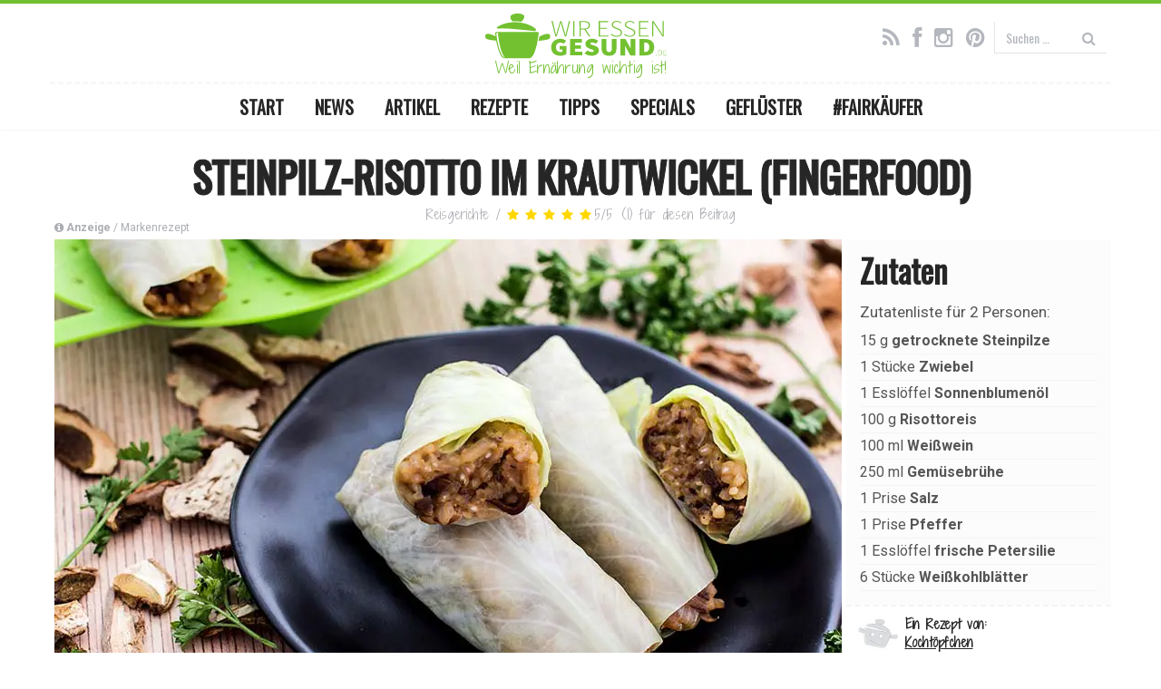

--- FILE ---
content_type: text/html; charset=UTF-8
request_url: https://www.wir-essen-gesund.de/steinpilz-risotto-im-krautwickel-fingerfood/
body_size: 24822
content:
<!DOCTYPE html><!--[if lt IE 7 ]><html class="no-js ie6" lang=de prefix="og: http://ogp.me/ns#"> <![endif]--><!--[if IE 7 ]><html class="no-js ie7" lang=de prefix="og: http://ogp.me/ns#"> <![endif]--><!--[if IE 8 ]><html class="no-js ie8" lang=de prefix="og: http://ogp.me/ns#"> <![endif]--><!--[if (gte IE 9)|!(IE)]><!--><html class="no-js" lang="de" prefix="og: http://ogp.me/ns#"><!--<![endif]--><head><script>var __ezHttpConsent={setByCat:function(src,tagType,attributes,category,force,customSetScriptFn=null){var setScript=function(){if(force||window.ezTcfConsent[category]){if(typeof customSetScriptFn==='function'){customSetScriptFn();}else{var scriptElement=document.createElement(tagType);scriptElement.src=src;attributes.forEach(function(attr){for(var key in attr){if(attr.hasOwnProperty(key)){scriptElement.setAttribute(key,attr[key]);}}});var firstScript=document.getElementsByTagName(tagType)[0];firstScript.parentNode.insertBefore(scriptElement,firstScript);}}};if(force||(window.ezTcfConsent&&window.ezTcfConsent.loaded)){setScript();}else if(typeof getEzConsentData==="function"){getEzConsentData().then(function(ezTcfConsent){if(ezTcfConsent&&ezTcfConsent.loaded){setScript();}else{console.error("cannot get ez consent data");force=true;setScript();}});}else{force=true;setScript();console.error("getEzConsentData is not a function");}},};</script>
<script>var ezTcfConsent=window.ezTcfConsent?window.ezTcfConsent:{loaded:false,store_info:false,develop_and_improve_services:false,measure_ad_performance:false,measure_content_performance:false,select_basic_ads:false,create_ad_profile:false,select_personalized_ads:false,create_content_profile:false,select_personalized_content:false,understand_audiences:false,use_limited_data_to_select_content:false,};function getEzConsentData(){return new Promise(function(resolve){document.addEventListener("ezConsentEvent",function(event){var ezTcfConsent=event.detail.ezTcfConsent;resolve(ezTcfConsent);});});}</script>
<script>if(typeof _setEzCookies!=='function'){function _setEzCookies(ezConsentData){var cookies=window.ezCookieQueue;for(var i=0;i<cookies.length;i++){var cookie=cookies[i];if(ezConsentData&&ezConsentData.loaded&&ezConsentData[cookie.tcfCategory]){document.cookie=cookie.name+"="+cookie.value;}}}}
window.ezCookieQueue=window.ezCookieQueue||[];if(typeof addEzCookies!=='function'){function addEzCookies(arr){window.ezCookieQueue=[...window.ezCookieQueue,...arr];}}
addEzCookies([{name:"ezoab_459395",value:"mod1-c; Path=/; Domain=wir-essen-gesund.de; Max-Age=7200",tcfCategory:"store_info",isEzoic:"true",},{name:"ezosuibasgeneris-1",value:"ccc9cdc3-82b6-4f36-5b54-e3bc76761cb9; Path=/; Domain=wir-essen-gesund.de; Expires=Tue, 19 Jan 2027 03:16:32 UTC; Secure; SameSite=None",tcfCategory:"understand_audiences",isEzoic:"true",}]);if(window.ezTcfConsent&&window.ezTcfConsent.loaded){_setEzCookies(window.ezTcfConsent);}else if(typeof getEzConsentData==="function"){getEzConsentData().then(function(ezTcfConsent){if(ezTcfConsent&&ezTcfConsent.loaded){_setEzCookies(window.ezTcfConsent);}else{console.error("cannot get ez consent data");_setEzCookies(window.ezTcfConsent);}});}else{console.error("getEzConsentData is not a function");_setEzCookies(window.ezTcfConsent);}</script><script type="text/javascript" data-ezscrex='false' data-cfasync='false'>window._ezaq = Object.assign({"edge_cache_status":11,"edge_response_time":1133,"url":"https://www.wir-essen-gesund.de/steinpilz-risotto-im-krautwickel-fingerfood/"}, typeof window._ezaq !== "undefined" ? window._ezaq : {});</script><script type="text/javascript" data-ezscrex='false' data-cfasync='false'>window._ezaq = Object.assign({"ab_test_id":"mod1-c"}, typeof window._ezaq !== "undefined" ? window._ezaq : {});window.__ez=window.__ez||{};window.__ez.tf={};</script><script type="text/javascript" data-ezscrex='false' data-cfasync='false'>window.ezDisableAds = true;</script><meta charset="UTF-8"/>
<script data-ezscrex='false' data-cfasync='false' data-pagespeed-no-defer>var __ez=__ez||{};__ez.stms=Date.now();__ez.evt={};__ez.script={};__ez.ck=__ez.ck||{};__ez.template={};__ez.template.isOrig=true;window.__ezScriptHost="//www.ezojs.com";__ez.queue=__ez.queue||function(){var e=0,i=0,t=[],n=!1,o=[],r=[],s=!0,a=function(e,i,n,o,r,s,a){var l=arguments.length>7&&void 0!==arguments[7]?arguments[7]:window,d=this;this.name=e,this.funcName=i,this.parameters=null===n?null:w(n)?n:[n],this.isBlock=o,this.blockedBy=r,this.deleteWhenComplete=s,this.isError=!1,this.isComplete=!1,this.isInitialized=!1,this.proceedIfError=a,this.fWindow=l,this.isTimeDelay=!1,this.process=function(){f("... func = "+e),d.isInitialized=!0,d.isComplete=!0,f("... func.apply: "+e);var i=d.funcName.split("."),n=null,o=this.fWindow||window;i.length>3||(n=3===i.length?o[i[0]][i[1]][i[2]]:2===i.length?o[i[0]][i[1]]:o[d.funcName]),null!=n&&n.apply(null,this.parameters),!0===d.deleteWhenComplete&&delete t[e],!0===d.isBlock&&(f("----- F'D: "+d.name),m())}},l=function(e,i,t,n,o,r,s){var a=arguments.length>7&&void 0!==arguments[7]?arguments[7]:window,l=this;this.name=e,this.path=i,this.async=o,this.defer=r,this.isBlock=t,this.blockedBy=n,this.isInitialized=!1,this.isError=!1,this.isComplete=!1,this.proceedIfError=s,this.fWindow=a,this.isTimeDelay=!1,this.isPath=function(e){return"/"===e[0]&&"/"!==e[1]},this.getSrc=function(e){return void 0!==window.__ezScriptHost&&this.isPath(e)&&"banger.js"!==this.name?window.__ezScriptHost+e:e},this.process=function(){l.isInitialized=!0,f("... file = "+e);var i=this.fWindow?this.fWindow.document:document,t=i.createElement("script");t.src=this.getSrc(this.path),!0===o?t.async=!0:!0===r&&(t.defer=!0),t.onerror=function(){var e={url:window.location.href,name:l.name,path:l.path,user_agent:window.navigator.userAgent};"undefined"!=typeof _ezaq&&(e.pageview_id=_ezaq.page_view_id);var i=encodeURIComponent(JSON.stringify(e)),t=new XMLHttpRequest;t.open("GET","//g.ezoic.net/ezqlog?d="+i,!0),t.send(),f("----- ERR'D: "+l.name),l.isError=!0,!0===l.isBlock&&m()},t.onreadystatechange=t.onload=function(){var e=t.readyState;f("----- F'D: "+l.name),e&&!/loaded|complete/.test(e)||(l.isComplete=!0,!0===l.isBlock&&m())},i.getElementsByTagName("head")[0].appendChild(t)}},d=function(e,i){this.name=e,this.path="",this.async=!1,this.defer=!1,this.isBlock=!1,this.blockedBy=[],this.isInitialized=!0,this.isError=!1,this.isComplete=i,this.proceedIfError=!1,this.isTimeDelay=!1,this.process=function(){}};function c(e,i,n,s,a,d,c,u,f){var m=new l(e,i,n,s,a,d,c,f);!0===u?o[e]=m:r[e]=m,t[e]=m,h(m)}function h(e){!0!==u(e)&&0!=s&&e.process()}function u(e){if(!0===e.isTimeDelay&&!1===n)return f(e.name+" blocked = TIME DELAY!"),!0;if(w(e.blockedBy))for(var i=0;i<e.blockedBy.length;i++){var o=e.blockedBy[i];if(!1===t.hasOwnProperty(o))return f(e.name+" blocked = "+o),!0;if(!0===e.proceedIfError&&!0===t[o].isError)return!1;if(!1===t[o].isComplete)return f(e.name+" blocked = "+o),!0}return!1}function f(e){var i=window.location.href,t=new RegExp("[?&]ezq=([^&#]*)","i").exec(i);"1"===(t?t[1]:null)&&console.debug(e)}function m(){++e>200||(f("let's go"),p(o),p(r))}function p(e){for(var i in e)if(!1!==e.hasOwnProperty(i)){var t=e[i];!0===t.isComplete||u(t)||!0===t.isInitialized||!0===t.isError?!0===t.isError?f(t.name+": error"):!0===t.isComplete?f(t.name+": complete already"):!0===t.isInitialized&&f(t.name+": initialized already"):t.process()}}function w(e){return"[object Array]"==Object.prototype.toString.call(e)}return window.addEventListener("load",(function(){setTimeout((function(){n=!0,f("TDELAY -----"),m()}),5e3)}),!1),{addFile:c,addFileOnce:function(e,i,n,o,r,s,a,l,d){t[e]||c(e,i,n,o,r,s,a,l,d)},addDelayFile:function(e,i){var n=new l(e,i,!1,[],!1,!1,!0);n.isTimeDelay=!0,f(e+" ...  FILE! TDELAY"),r[e]=n,t[e]=n,h(n)},addFunc:function(e,n,s,l,d,c,u,f,m,p){!0===c&&(e=e+"_"+i++);var w=new a(e,n,s,l,d,u,f,p);!0===m?o[e]=w:r[e]=w,t[e]=w,h(w)},addDelayFunc:function(e,i,n){var o=new a(e,i,n,!1,[],!0,!0);o.isTimeDelay=!0,f(e+" ...  FUNCTION! TDELAY"),r[e]=o,t[e]=o,h(o)},items:t,processAll:m,setallowLoad:function(e){s=e},markLoaded:function(e){if(e&&0!==e.length){if(e in t){var i=t[e];!0===i.isComplete?f(i.name+" "+e+": error loaded duplicate"):(i.isComplete=!0,i.isInitialized=!0)}else t[e]=new d(e,!0);f("markLoaded dummyfile: "+t[e].name)}},logWhatsBlocked:function(){for(var e in t)!1!==t.hasOwnProperty(e)&&u(t[e])}}}();__ez.evt.add=function(e,t,n){e.addEventListener?e.addEventListener(t,n,!1):e.attachEvent?e.attachEvent("on"+t,n):e["on"+t]=n()},__ez.evt.remove=function(e,t,n){e.removeEventListener?e.removeEventListener(t,n,!1):e.detachEvent?e.detachEvent("on"+t,n):delete e["on"+t]};__ez.script.add=function(e){var t=document.createElement("script");t.src=e,t.async=!0,t.type="text/javascript",document.getElementsByTagName("head")[0].appendChild(t)};__ez.dot=__ez.dot||{};__ez.queue.addFileOnce('/detroitchicago/boise.js', '/detroitchicago/boise.js?gcb=195-3&cb=5', true, [], true, false, true, false);__ez.queue.addFileOnce('/parsonsmaize/abilene.js', '/parsonsmaize/abilene.js?gcb=195-3&cb=e80eca0cdb', true, [], true, false, true, false);__ez.queue.addFileOnce('/parsonsmaize/mulvane.js', '/parsonsmaize/mulvane.js?gcb=195-3&cb=e75e48eec0', true, ['/parsonsmaize/abilene.js'], true, false, true, false);__ez.queue.addFileOnce('/detroitchicago/birmingham.js', '/detroitchicago/birmingham.js?gcb=195-3&cb=539c47377c', true, ['/parsonsmaize/abilene.js'], true, false, true, false);</script>
<script data-ezscrex="false" type="text/javascript" data-cfasync="false">window._ezaq = Object.assign({"ad_cache_level":0,"adpicker_placement_cnt":0,"ai_placeholder_cache_level":0,"ai_placeholder_placement_cnt":-1,"article_category":"Vegane Rezepte","author":" ","domain":"wir-essen-gesund.de","domain_id":459395,"ezcache_level":0,"ezcache_skip_code":14,"has_bad_image":0,"has_bad_words":0,"is_sitespeed":0,"lt_cache_level":0,"publish_date":"2018-10-20","response_size":102531,"response_size_orig":96727,"response_time_orig":1118,"template_id":5,"url":"https://www.wir-essen-gesund.de/steinpilz-risotto-im-krautwickel-fingerfood/","word_count":0,"worst_bad_word_level":0}, typeof window._ezaq !== "undefined" ? window._ezaq : {});__ez.queue.markLoaded('ezaqBaseReady');</script>
<script type='text/javascript' data-ezscrex='false' data-cfasync='false'>
window.ezAnalyticsStatic = true;

function analyticsAddScript(script) {
	var ezDynamic = document.createElement('script');
	ezDynamic.type = 'text/javascript';
	ezDynamic.innerHTML = script;
	document.head.appendChild(ezDynamic);
}
function getCookiesWithPrefix() {
    var allCookies = document.cookie.split(';');
    var cookiesWithPrefix = {};

    for (var i = 0; i < allCookies.length; i++) {
        var cookie = allCookies[i].trim();

        for (var j = 0; j < arguments.length; j++) {
            var prefix = arguments[j];
            if (cookie.indexOf(prefix) === 0) {
                var cookieParts = cookie.split('=');
                var cookieName = cookieParts[0];
                var cookieValue = cookieParts.slice(1).join('=');
                cookiesWithPrefix[cookieName] = decodeURIComponent(cookieValue);
                break; // Once matched, no need to check other prefixes
            }
        }
    }

    return cookiesWithPrefix;
}
function productAnalytics() {
	var d = {"pr":[6],"omd5":"87104c28cb94dca627272c90fd97b816","nar":"risk score"};
	d.u = _ezaq.url;
	d.p = _ezaq.page_view_id;
	d.v = _ezaq.visit_uuid;
	d.ab = _ezaq.ab_test_id;
	d.e = JSON.stringify(_ezaq);
	d.ref = document.referrer;
	d.c = getCookiesWithPrefix('active_template', 'ez', 'lp_');
	if(typeof ez_utmParams !== 'undefined') {
		d.utm = ez_utmParams;
	}

	var dataText = JSON.stringify(d);
	var xhr = new XMLHttpRequest();
	xhr.open('POST','/ezais/analytics?cb=1', true);
	xhr.onload = function () {
		if (xhr.status!=200) {
            return;
		}

        if(document.readyState !== 'loading') {
            analyticsAddScript(xhr.response);
            return;
        }

        var eventFunc = function() {
            if(document.readyState === 'loading') {
                return;
            }
            document.removeEventListener('readystatechange', eventFunc, false);
            analyticsAddScript(xhr.response);
        };

        document.addEventListener('readystatechange', eventFunc, false);
	};
	xhr.setRequestHeader('Content-Type','text/plain');
	xhr.send(dataText);
}
__ez.queue.addFunc("productAnalytics", "productAnalytics", null, true, ['ezaqBaseReady'], false, false, false, true);
</script><base href="https://www.wir-essen-gesund.de/steinpilz-risotto-im-krautwickel-fingerfood/"/><meta name="viewport" content="width=device-width, user-scalable=no, initial-scale=1.0, minimum-scale=1.0, maximum-scale=1.0, shrink-to-fit=no"/><meta http-equiv="X-UA-Compatible" content="IE=edge,chrome=1"/><meta name="p:domain_verify" content="04c5e6696369d8fcd178ddc2ae447638"/><link href="https://fonts.googleapis.com/css?family=Oswald|Roboto:400,700|Shadows+Into+Light+Two" rel="stylesheet"/><link rel="icon" type="image/png" sizes="128x128" href="https://www.wir-essen-gesund.de/wp-content/themes/weg_v3-0-0/images/favicon.png"/><link rel="apple-touch-icon-precomposed" href="https://www.wir-essen-gesund.de/wp-content/themes/weg_v3-0-0/images/apple-touch-icon-precomposed.png"/><link rel="profile" href="http://gmpg.org/xfn/11"/><link rel="pingback" href="https://www.wir-essen-gesund.de/xmlrpc.php"/><!--[if lt IE 9]> <script src=/js/html5shiv.js></script> <script src=/js/respond.min.js></script> <![endif]--><meta name="robots" content="max-image-preview:large"/><style>img:is([sizes="auto" i], [sizes^="auto," i]){contain-intrinsic-size:3000px 1500px}</style><title>Steinpilz-Risotto im Krautwickel (Fingerfood) - WirEssenGesund</title><link rel="canonical" href="https://www.wir-essen-gesund.de/steinpilz-risotto-im-krautwickel-fingerfood/"/><meta property="og:locale" content="de_DE"/><meta property="og:type" content="article"/><meta property="og:title" content="Steinpilz-Risotto im Krautwickel (Fingerfood) - WirEssenGesund"/><meta property="og:description" content="Risotto geht auch als Finger Food! Unser Steinpilz-Risotto im Krautwickel kann man jederzeit auf einer Party mit zum Buffet legen und mit den Fingern wegschnabulieren. Wir haben das Risotto dafür einfach in ein Weißkohlblatt gewickelt und gedünstet. Auf diese Weise..."/><meta property="og:url" content="https://www.wir-essen-gesund.de/steinpilz-risotto-im-krautwickel-fingerfood/"/><meta property="og:site_name" content="WirEssenGesund"/><meta property="article:publisher" content="https://www.facebook.com/wiressengesund"/><meta property="article:tag" content="Pilze"/><meta property="article:tag" content="Reis"/><meta property="article:tag" content="vegane Rezepte"/><meta property="article:section" content="Vegane Rezepte"/><meta property="article:published_time" content="2018-10-20T15:00:34+02:00"/><meta property="article:modified_time" content="2020-05-12T08:34:14+02:00"/><meta property="og:updated_time" content="2020-05-12T08:34:14+02:00"/><meta property="og:image" content="https://www.wir-essen-gesund.de/wp-content/uploads/2018/10/Steinpilzrisotto-im-Krautwickel-5.jpg"/><meta property="og:image:secure_url" content="https://www.wir-essen-gesund.de/wp-content/uploads/2018/10/Steinpilzrisotto-im-Krautwickel-5.jpg"/><meta property="og:image:width" content="868"/><meta property="og:image:height" content="575"/><meta property="og:image:alt" content="Steinpilz-Risotto im Krautwickel  Rezept vegan"/><meta name="twitter:card" content="summary"/><meta name="twitter:description" content="Risotto geht auch als Finger Food! Unser Steinpilz-Risotto im Krautwickel kann man jederzeit auf einer Party mit zum Buffet legen und mit den Fingern wegschnabulieren. Wir haben das Risotto dafür einfach in ein Weißkohlblatt gewickelt und gedünstet. Auf diese Weise..."/><meta name="twitter:title" content="Steinpilz-Risotto im Krautwickel (Fingerfood) - WirEssenGesund"/><meta name="twitter:site" content="@wiressengesund"/><meta name="twitter:image" content="https://www.wir-essen-gesund.de/wp-content/uploads/2018/10/Steinpilzrisotto-im-Krautwickel-5.jpg"/><meta name="twitter:creator" content="@wiressengesund"/> <script type="application/ld+json">{"@context":"https:\/\/schema.org","@type":"Organization","url":"https:\/\/www.wir-essen-gesund.de\/","sameAs":["https:\/\/www.facebook.com\/wiressengesund","https:\/\/www.instagram.com\/wiressengesund\/","https:\/\/twitter.com\/wiressengesund"],"@id":"https:\/\/www.wir-essen-gesund.de\/#organization","name":"WirEssenGesund.de","logo":"https:\/\/www.wir-essen-gesund.de\/wp-content\/themes\/weg_v3-0-0\/images\/wir-essen-gesund_publisher-logo.jpg"}</script> <link rel="alternate" type="application/rss+xml" title="WirEssenGesund » Feed" href="https://www.wir-essen-gesund.de/feed/"/><link rel="alternate" type="application/rss+xml" title="WirEssenGesund » Kommentar-Feed" href="https://www.wir-essen-gesund.de/comments/feed/"/><link rel="alternate" type="application/rss+xml" title="WirEssenGesund » Steinpilz-Risotto im Krautwickel (Fingerfood)-Kommentar-Feed" href="https://www.wir-essen-gesund.de/steinpilz-risotto-im-krautwickel-fingerfood/feed/"/><link rel="stylesheet" href="https://www.wir-essen-gesund.de/wp-content/cache/minify/830be.css" media="all"/><style id="classic-theme-styles-inline-css">/*! This file is auto-generated */
.wp-block-button__link{color:#fff;background-color:#32373c;border-radius:9999px;box-shadow:none;text-decoration:none;padding:calc(.667em + 2px) calc(1.333em + 2px);font-size:1.125em}.wp-block-file__button{background:#32373c;color:#fff;text-decoration:none}</style><style id="global-styles-inline-css">/*<![CDATA[*/:root{--wp--preset--aspect-ratio--square:1;--wp--preset--aspect-ratio--4-3:4/3;--wp--preset--aspect-ratio--3-4:3/4;--wp--preset--aspect-ratio--3-2:3/2;--wp--preset--aspect-ratio--2-3:2/3;--wp--preset--aspect-ratio--16-9:16/9;--wp--preset--aspect-ratio--9-16:9/16;--wp--preset--color--black:#000;--wp--preset--color--cyan-bluish-gray:#abb8c3;--wp--preset--color--white:#fff;--wp--preset--color--pale-pink:#f78da7;--wp--preset--color--vivid-red:#cf2e2e;--wp--preset--color--luminous-vivid-orange:#ff6900;--wp--preset--color--luminous-vivid-amber:#fcb900;--wp--preset--color--light-green-cyan:#7bdcb5;--wp--preset--color--vivid-green-cyan:#00d084;--wp--preset--color--pale-cyan-blue:#8ed1fc;--wp--preset--color--vivid-cyan-blue:#0693e3;--wp--preset--color--vivid-purple:#9b51e0;--wp--preset--gradient--vivid-cyan-blue-to-vivid-purple:linear-gradient(135deg,rgba(6,147,227,1) 0%,rgb(155,81,224) 100%);--wp--preset--gradient--light-green-cyan-to-vivid-green-cyan:linear-gradient(135deg,rgb(122,220,180) 0%,rgb(0,208,130) 100%);--wp--preset--gradient--luminous-vivid-amber-to-luminous-vivid-orange:linear-gradient(135deg,rgba(252,185,0,1) 0%,rgba(255,105,0,1) 100%);--wp--preset--gradient--luminous-vivid-orange-to-vivid-red:linear-gradient(135deg,rgba(255,105,0,1) 0%,rgb(207,46,46) 100%);--wp--preset--gradient--very-light-gray-to-cyan-bluish-gray:linear-gradient(135deg,rgb(238,238,238) 0%,rgb(169,184,195) 100%);--wp--preset--gradient--cool-to-warm-spectrum:linear-gradient(135deg,rgb(74,234,220) 0%,rgb(151,120,209) 20%,rgb(207,42,186) 40%,rgb(238,44,130) 60%,rgb(251,105,98) 80%,rgb(254,248,76) 100%);--wp--preset--gradient--blush-light-purple:linear-gradient(135deg,rgb(255,206,236) 0%,rgb(152,150,240) 100%);--wp--preset--gradient--blush-bordeaux:linear-gradient(135deg,rgb(254,205,165) 0%,rgb(254,45,45) 50%,rgb(107,0,62) 100%);--wp--preset--gradient--luminous-dusk:linear-gradient(135deg,rgb(255,203,112) 0%,rgb(199,81,192) 50%,rgb(65,88,208) 100%);--wp--preset--gradient--pale-ocean:linear-gradient(135deg,rgb(255,245,203) 0%,rgb(182,227,212) 50%,rgb(51,167,181) 100%);--wp--preset--gradient--electric-grass:linear-gradient(135deg,rgb(202,248,128) 0%,rgb(113,206,126) 100%);--wp--preset--gradient--midnight:linear-gradient(135deg,rgb(2,3,129) 0%,rgb(40,116,252) 100%);--wp--preset--font-size--small:13px;--wp--preset--font-size--medium:20px;--wp--preset--font-size--large:36px;--wp--preset--font-size--x-large:42px;--wp--preset--spacing--20:0.44rem;--wp--preset--spacing--30:0.67rem;--wp--preset--spacing--40:1rem;--wp--preset--spacing--50:1.5rem;--wp--preset--spacing--60:2.25rem;--wp--preset--spacing--70:3.38rem;--wp--preset--spacing--80:5.06rem;--wp--preset--shadow--natural:6px 6px 9px rgba(0, 0, 0, 0.2);--wp--preset--shadow--deep:12px 12px 50px rgba(0, 0, 0, 0.4);--wp--preset--shadow--sharp:6px 6px 0px rgba(0, 0, 0, 0.2);--wp--preset--shadow--outlined:6px 6px 0px -3px rgba(255, 255, 255, 1), 6px 6px rgba(0, 0, 0, 1);--wp--preset--shadow--crisp:6px 6px 0px rgba(0, 0, 0, 1)}:where(.is-layout-flex){gap:0.5em}:where(.is-layout-grid){gap:0.5em}body .is-layout-flex{display:flex}.is-layout-flex{flex-wrap:wrap;align-items:center}.is-layout-flex>:is(*,div){margin:0}body .is-layout-grid{display:grid}.is-layout-grid>:is(*,div){margin:0}:where(.wp-block-columns.is-layout-flex){gap:2em}:where(.wp-block-columns.is-layout-grid){gap:2em}:where(.wp-block-post-template.is-layout-flex){gap:1.25em}:where(.wp-block-post-template.is-layout-grid){gap:1.25em}.has-black-color{color:var(--wp--preset--color--black) !important}.has-cyan-bluish-gray-color{color:var(--wp--preset--color--cyan-bluish-gray) !important}.has-white-color{color:var(--wp--preset--color--white) !important}.has-pale-pink-color{color:var(--wp--preset--color--pale-pink) !important}.has-vivid-red-color{color:var(--wp--preset--color--vivid-red) !important}.has-luminous-vivid-orange-color{color:var(--wp--preset--color--luminous-vivid-orange) !important}.has-luminous-vivid-amber-color{color:var(--wp--preset--color--luminous-vivid-amber) !important}.has-light-green-cyan-color{color:var(--wp--preset--color--light-green-cyan) !important}.has-vivid-green-cyan-color{color:var(--wp--preset--color--vivid-green-cyan) !important}.has-pale-cyan-blue-color{color:var(--wp--preset--color--pale-cyan-blue) !important}.has-vivid-cyan-blue-color{color:var(--wp--preset--color--vivid-cyan-blue) !important}.has-vivid-purple-color{color:var(--wp--preset--color--vivid-purple) !important}.has-black-background-color{background-color:var(--wp--preset--color--black) !important}.has-cyan-bluish-gray-background-color{background-color:var(--wp--preset--color--cyan-bluish-gray) !important}.has-white-background-color{background-color:var(--wp--preset--color--white) !important}.has-pale-pink-background-color{background-color:var(--wp--preset--color--pale-pink) !important}.has-vivid-red-background-color{background-color:var(--wp--preset--color--vivid-red) !important}.has-luminous-vivid-orange-background-color{background-color:var(--wp--preset--color--luminous-vivid-orange) !important}.has-luminous-vivid-amber-background-color{background-color:var(--wp--preset--color--luminous-vivid-amber) !important}.has-light-green-cyan-background-color{background-color:var(--wp--preset--color--light-green-cyan) !important}.has-vivid-green-cyan-background-color{background-color:var(--wp--preset--color--vivid-green-cyan) !important}.has-pale-cyan-blue-background-color{background-color:var(--wp--preset--color--pale-cyan-blue) !important}.has-vivid-cyan-blue-background-color{background-color:var(--wp--preset--color--vivid-cyan-blue) !important}.has-vivid-purple-background-color{background-color:var(--wp--preset--color--vivid-purple) !important}.has-black-border-color{border-color:var(--wp--preset--color--black) !important}.has-cyan-bluish-gray-border-color{border-color:var(--wp--preset--color--cyan-bluish-gray) !important}.has-white-border-color{border-color:var(--wp--preset--color--white) !important}.has-pale-pink-border-color{border-color:var(--wp--preset--color--pale-pink) !important}.has-vivid-red-border-color{border-color:var(--wp--preset--color--vivid-red) !important}.has-luminous-vivid-orange-border-color{border-color:var(--wp--preset--color--luminous-vivid-orange) !important}.has-luminous-vivid-amber-border-color{border-color:var(--wp--preset--color--luminous-vivid-amber) !important}.has-light-green-cyan-border-color{border-color:var(--wp--preset--color--light-green-cyan) !important}.has-vivid-green-cyan-border-color{border-color:var(--wp--preset--color--vivid-green-cyan) !important}.has-pale-cyan-blue-border-color{border-color:var(--wp--preset--color--pale-cyan-blue) !important}.has-vivid-cyan-blue-border-color{border-color:var(--wp--preset--color--vivid-cyan-blue) !important}.has-vivid-purple-border-color{border-color:var(--wp--preset--color--vivid-purple) !important}.has-vivid-cyan-blue-to-vivid-purple-gradient-background{background:var(--wp--preset--gradient--vivid-cyan-blue-to-vivid-purple) !important}.has-light-green-cyan-to-vivid-green-cyan-gradient-background{background:var(--wp--preset--gradient--light-green-cyan-to-vivid-green-cyan) !important}.has-luminous-vivid-amber-to-luminous-vivid-orange-gradient-background{background:var(--wp--preset--gradient--luminous-vivid-amber-to-luminous-vivid-orange) !important}.has-luminous-vivid-orange-to-vivid-red-gradient-background{background:var(--wp--preset--gradient--luminous-vivid-orange-to-vivid-red) !important}.has-very-light-gray-to-cyan-bluish-gray-gradient-background{background:var(--wp--preset--gradient--very-light-gray-to-cyan-bluish-gray) !important}.has-cool-to-warm-spectrum-gradient-background{background:var(--wp--preset--gradient--cool-to-warm-spectrum) !important}.has-blush-light-purple-gradient-background{background:var(--wp--preset--gradient--blush-light-purple) !important}.has-blush-bordeaux-gradient-background{background:var(--wp--preset--gradient--blush-bordeaux) !important}.has-luminous-dusk-gradient-background{background:var(--wp--preset--gradient--luminous-dusk) !important}.has-pale-ocean-gradient-background{background:var(--wp--preset--gradient--pale-ocean) !important}.has-electric-grass-gradient-background{background:var(--wp--preset--gradient--electric-grass) !important}.has-midnight-gradient-background{background:var(--wp--preset--gradient--midnight) !important}.has-small-font-size{font-size:var(--wp--preset--font-size--small) !important}.has-medium-font-size{font-size:var(--wp--preset--font-size--medium) !important}.has-large-font-size{font-size:var(--wp--preset--font-size--large) !important}.has-x-large-font-size{font-size:var(--wp--preset--font-size--x-large) !important}:where(.wp-block-post-template.is-layout-flex){gap:1.25em}:where(.wp-block-post-template.is-layout-grid){gap:1.25em}:where(.wp-block-columns.is-layout-flex){gap:2em}:where(.wp-block-columns.is-layout-grid){gap:2em}:root :where(.wp-block-pullquote){font-size:1.5em;line-height:1.6}/*]]>*/</style><link rel="stylesheet" href="https://www.wir-essen-gesund.de/wp-content/cache/minify/f9023.css" media="all"/> <script src="https://www.wir-essen-gesund.de/wp-includes/js/jquery/jquery.min.js?ver=3.7.1" id="jquery-core-js"></script> <script src="https://www.wir-essen-gesund.de/wp-includes/js/jquery/jquery-migrate.min.js?ver=3.4.1" id="jquery-migrate-js"></script> <script src="https://www.wir-essen-gesund.de/wp-content/themes/weg_v3-0-0/js/modernizr.custom.js?ver=2.6.2" id="modernizr-js"></script> <script src="https://www.wir-essen-gesund.de/wp-content/themes/weg_v3-0-0/js/magnific.min.js?ver=0.9.4" id="magnific-js"></script> <script src="https://www.wir-essen-gesund.de/wp-content/themes/weg_v3-0-0/js/bootstrap.js?ver=6.8.3" id="bootstrap-script-js"></script> <script src="https://www.wir-essen-gesund.de/wp-content/themes/weg_v3-0-0/js/hover.zoom.js?ver=6.8.3" id="hover-script-js"></script> <script src="https://www.wir-essen-gesund.de/wp-content/themes/weg_v3-0-0/js/main.js?ver=6.8.3" id="main-script-js"></script> <link rel="https://api.w.org/" href="https://www.wir-essen-gesund.de/wp-json/"/><link rel="alternate" title="JSON" type="application/json" href="https://www.wir-essen-gesund.de/wp-json/wp/v2/posts/13939"/><link rel="EditURI" type="application/rsd+xml" title="RSD" href="https://www.wir-essen-gesund.de/xmlrpc.php?rsd"/><link rel="shortlink" href="https://www.wir-essen-gesund.de/?p=13939"/><link rel="alternate" title="oEmbed (JSON)" type="application/json+oembed" href="https://www.wir-essen-gesund.de/wp-json/oembed/1.0/embed?url=https%3A%2F%2Fwww.wir-essen-gesund.de%2Fsteinpilz-risotto-im-krautwickel-fingerfood%2F"/><link rel="alternate" title="oEmbed (XML)" type="text/xml+oembed" href="https://www.wir-essen-gesund.de/wp-json/oembed/1.0/embed?url=https%3A%2F%2Fwww.wir-essen-gesund.de%2Fsteinpilz-risotto-im-krautwickel-fingerfood%2F&amp;format=xml"/><style>.mr-custom-full-star{background:url() no-repeat;width:34px;height:34px;background-size:34px 34px;image-rendering:-moz-crisp-edges;display:inline-block}.mr-custom-half-star{background:url() no-repeat;width:34px;height:34px;background-size:34px 34px;image-rendering:-moz-crisp-edges;display:inline-block}.mr-custom-empty-star{background:url() no-repeat;width:34px;height:34px;background-size:34px 34px;image-rendering:-moz-crisp-edges;display:inline-block}.mr-custom-hover-star{background:url() no-repeat;width:34px;height:34px;background-size:34px 34px;image-rendering:-moz-crisp-edges;display:inline-block}.mr-star-hover{color:#ffba00 !important}.mr-star-full,.mr-star-half,.mr-star-empty{color:#ffd700}.mr-error{color:#EC6464}</style> <script>jQuery(document).ready(function($){$("a[rel='magnific']").magnificPopup({type:'image'});});</script>  <script src="//get.mirando.de/mirando.js#a=17630558&amp;as=1&amp;at=100" async=""></script> <script type='text/javascript'>
var ezoTemplate = 'orig_site';
var ezouid = '1';
var ezoFormfactor = '1';
</script><script data-ezscrex="false" type='text/javascript'>
var soc_app_id = '0';
var did = 459395;
var ezdomain = 'wir-essen-gesund.de';
var ezoicSearchable = 1;
</script></head><body class="wp-singular post-template post-template-single-recipe post-template-single-recipe-php single single-post postid-13939 single-format-standard wp-theme-weg_v3-0-0" itemscope="" itemtype="http://schema.org/WebPage"> <script>if(!("gdprAppliesGlobally"in window)){window.gdprAppliesGlobally=true}if(!("cmp_id"in window)||window.cmp_id<1){window.cmp_id=0}if(!("cmp_cdid"in window)){window.cmp_cdid="c4a1019201297"}if(!("cmp_params"in window)){window.cmp_params=""}if(!("cmp_host"in window)){window.cmp_host="d.delivery.consentmanager.net"}if(!("cmp_cdn"in window)){window.cmp_cdn="cdn.consentmanager.net"}if(!("cmp_proto"in window)){window.cmp_proto="https:"}if(!("cmp_codesrc"in window)){window.cmp_codesrc="1"}window.cmp_getsupportedLangs=function(){var b=["DE","EN","FR","IT","NO","DA","FI","ES","PT","RO","BG","ET","EL","GA","HR","LV","LT","MT","NL","PL","SV","SK","SL","CS","HU","RU","SR","ZH","TR","UK","AR","BS"];if("cmp_customlanguages"in window){for(var a=0;a<window.cmp_customlanguages.length;a++){b.push(window.cmp_customlanguages[a].l.toUpperCase())}}return b};window.cmp_getRTLLangs=function(){var a=["AR"];if("cmp_customlanguages"in window){for(var b=0;b<window.cmp_customlanguages.length;b++){if("r"in window.cmp_customlanguages[b]&&window.cmp_customlanguages[b].r){a.push(window.cmp_customlanguages[b].l)}}}return a};window.cmp_getlang=function(j){if(typeof(j)!="boolean"){j=true}if(j&&typeof(cmp_getlang.usedlang)=="string"&&cmp_getlang.usedlang!==""){return cmp_getlang.usedlang}var g=window.cmp_getsupportedLangs();var c=[];var f=location.hash;var e=location.search;var a="languages"in navigator?navigator.languages:[];if(f.indexOf("cmplang=")!=-1){c.push(f.substr(f.indexOf("cmplang=")+8,2).toUpperCase())}else{if(e.indexOf("cmplang=")!=-1){c.push(e.substr(e.indexOf("cmplang=")+8,2).toUpperCase())}else{if("cmp_setlang"in window&&window.cmp_setlang!=""){c.push(window.cmp_setlang.toUpperCase())}else{if(a.length>0){for(var d=0;d<a.length;d++){c.push(a[d])}}}}}if("language"in navigator){c.push(navigator.language)}if("userLanguage"in navigator){c.push(navigator.userLanguage)}var h="";for(var d=0;d<c.length;d++){var b=c[d].toUpperCase();if(g.indexOf(b)!=-1){h=b;break}if(b.indexOf("-")!=-1){b=b.substr(0,2)}if(g.indexOf(b)!=-1){h=b;break}}if(h==""&&typeof(cmp_getlang.defaultlang)=="string"&&cmp_getlang.defaultlang!==""){return cmp_getlang.defaultlang}else{if(h==""){h="EN"}}h=h.toUpperCase();return h};(function(){var u=document;var v=u.getElementsByTagName;var h=window;var o="";var b="_en";if("cmp_getlang"in h){o=h.cmp_getlang().toLowerCase();if("cmp_customlanguages"in h){for(var q=0;q<h.cmp_customlanguages.length;q++){if(h.cmp_customlanguages[q].l.toUpperCase()==o.toUpperCase()){o="en";break}}}b="_"+o}function x(i,e){var w="";i+="=";var s=i.length;var d=location;if(d.hash.indexOf(i)!=-1){w=d.hash.substr(d.hash.indexOf(i)+s,9999)}else{if(d.search.indexOf(i)!=-1){w=d.search.substr(d.search.indexOf(i)+s,9999)}else{return e}}if(w.indexOf("&")!=-1){w=w.substr(0,w.indexOf("&"))}return w}var k=("cmp_proto"in h)?h.cmp_proto:"https:";if(k!="http:"&&k!="https:"){k="https:"}var g=("cmp_ref"in h)?h.cmp_ref:location.href;var j=u.createElement("script");j.setAttribute("data-cmp-ab","1");var c=x("cmpdesign","cmp_design"in h?h.cmp_design:"");var f=x("cmpregulationkey","cmp_regulationkey"in h?h.cmp_regulationkey:"");var r=x("cmpgppkey","cmp_gppkey"in h?h.cmp_gppkey:"");var n=x("cmpatt","cmp_att"in h?h.cmp_att:"");j.src=k+"//"+h.cmp_host+"/delivery/cmp.php?"+("cmp_id"in h&&h.cmp_id>0?"id="+h.cmp_id:"")+("cmp_cdid"in h?"&cdid="+h.cmp_cdid:"")+"&h="+encodeURIComponent(g)+(c!=""?"&cmpdesign="+encodeURIComponent(c):"")+(f!=""?"&cmpregulationkey="+encodeURIComponent(f):"")+(r!=""?"&cmpgppkey="+encodeURIComponent(r):"")+(n!=""?"&cmpatt="+encodeURIComponent(n):"")+("cmp_params"in h?"&"+h.cmp_params:"")+(u.cookie.length>0?"&__cmpfcc=1":"")+"&l="+o.toLowerCase()+"&o="+(new Date()).getTime();j.type="text/javascript";j.async=true;if(u.currentScript&&u.currentScript.parentElement){u.currentScript.parentElement.appendChild(j)}else{if(u.body){u.body.appendChild(j)}else{var t=v("body");if(t.length==0){t=v("div")}if(t.length==0){t=v("span")}if(t.length==0){t=v("ins")}if(t.length==0){t=v("script")}if(t.length==0){t=v("head")}if(t.length>0){t[0].appendChild(j)}}}var m="js";var p=x("cmpdebugunminimized","cmpdebugunminimized"in h?h.cmpdebugunminimized:0)>0?"":".min";var a=x("cmpdebugcoverage","cmp_debugcoverage"in h?h.cmp_debugcoverage:"");if(a=="1"){m="instrumented";p=""}var j=u.createElement("script");j.src=k+"//"+h.cmp_cdn+"/delivery/"+m+"/cmp"+b+p+".js";j.type="text/javascript";j.setAttribute("data-cmp-ab","1");j.async=true;if(u.currentScript&&u.currentScript.parentElement){u.currentScript.parentElement.appendChild(j)}else{if(u.body){u.body.appendChild(j)}else{var t=v("body");if(t.length==0){t=v("div")}if(t.length==0){t=v("span")}if(t.length==0){t=v("ins")}if(t.length==0){t=v("script")}if(t.length==0){t=v("head")}if(t.length>0){t[0].appendChild(j)}}}})();window.cmp_addFrame=function(b){if(!window.frames[b]){if(document.body){var a=document.createElement("iframe");a.style.cssText="display:none";if("cmp_cdn"in window&&"cmp_ultrablocking"in window&&window.cmp_ultrablocking>0){a.src="//"+window.cmp_cdn+"/delivery/empty.html"}a.name=b;a.setAttribute("title","Intentionally hidden, please ignore");a.setAttribute("role","none");a.setAttribute("tabindex","-1");document.body.appendChild(a)}else{window.setTimeout(window.cmp_addFrame,10,b)}}};window.cmp_rc=function(h){var b=document.cookie;var f="";var d=0;while(b!=""&&d<100){d++;while(b.substr(0,1)==" "){b=b.substr(1,b.length)}var g=b.substring(0,b.indexOf("="));if(b.indexOf(";")!=-1){var c=b.substring(b.indexOf("=")+1,b.indexOf(";"))}else{var c=b.substr(b.indexOf("=")+1,b.length)}if(h==g){f=c}var e=b.indexOf(";")+1;if(e==0){e=b.length}b=b.substring(e,b.length)}return(f)};window.cmp_stub=function(){var a=arguments;__cmp.a=__cmp.a||[];if(!a.length){return __cmp.a}else{if(a[0]==="ping"){if(a[1]===2){a[2]({gdprApplies:gdprAppliesGlobally,cmpLoaded:false,cmpStatus:"stub",displayStatus:"hidden",apiVersion:"2.0",cmpId:31},true)}else{a[2](false,true)}}else{if(a[0]==="getUSPData"){a[2]({version:1,uspString:window.cmp_rc("")},true)}else{if(a[0]==="getTCData"){__cmp.a.push([].slice.apply(a))}else{if(a[0]==="addEventListener"||a[0]==="removeEventListener"){__cmp.a.push([].slice.apply(a))}else{if(a.length==4&&a[3]===false){a[2]({},false)}else{__cmp.a.push([].slice.apply(a))}}}}}}};window.cmp_gpp_ping=function(){return{gppVersion:"1.0",cmpStatus:"stub",cmpDisplayStatus:"hidden",supportedAPIs:["tcfca","usnat","usca","usva","usco","usut","usct"],cmpId:31}};window.cmp_gppstub=function(){var a=arguments;__gpp.q=__gpp.q||[];if(!a.length){return __gpp.q}var g=a[0];var f=a.length>1?a[1]:null;var e=a.length>2?a[2]:null;if(g==="ping"){return window.cmp_gpp_ping()}else{if(g==="addEventListener"){__gpp.e=__gpp.e||[];if(!("lastId"in __gpp)){__gpp.lastId=0}__gpp.lastId++;var c=__gpp.lastId;__gpp.e.push({id:c,callback:f});return{eventName:"listenerRegistered",listenerId:c,data:true,pingData:window.cmp_gpp_ping()}}else{if(g==="removeEventListener"){var h=false;__gpp.e=__gpp.e||[];for(var d=0;d<__gpp.e.length;d++){if(__gpp.e[d].id==e){__gpp.e[d].splice(d,1);h=true;break}}return{eventName:"listenerRemoved",listenerId:e,data:h,pingData:window.cmp_gpp_ping()}}else{if(g==="getGPPData"){return{sectionId:3,gppVersion:1,sectionList:[],applicableSections:[0],gppString:"",pingData:window.cmp_gpp_ping()}}else{if(g==="hasSection"||g==="getSection"||g==="getField"){return null}else{__gpp.q.push([].slice.apply(a))}}}}}};window.cmp_msghandler=function(d){var a=typeof d.data==="string";try{var c=a?JSON.parse(d.data):d.data}catch(f){var c=null}if(typeof(c)==="object"&&c!==null&&"__cmpCall"in c){var b=c.__cmpCall;window.__cmp(b.command,b.parameter,function(h,g){var e={__cmpReturn:{returnValue:h,success:g,callId:b.callId}};d.source.postMessage(a?JSON.stringify(e):e,"*")})}if(typeof(c)==="object"&&c!==null&&"__uspapiCall"in c){var b=c.__uspapiCall;window.__uspapi(b.command,b.version,function(h,g){var e={__uspapiReturn:{returnValue:h,success:g,callId:b.callId}};d.source.postMessage(a?JSON.stringify(e):e,"*")})}if(typeof(c)==="object"&&c!==null&&"__tcfapiCall"in c){var b=c.__tcfapiCall;window.__tcfapi(b.command,b.version,function(h,g){var e={__tcfapiReturn:{returnValue:h,success:g,callId:b.callId}};d.source.postMessage(a?JSON.stringify(e):e,"*")},b.parameter)}if(typeof(c)==="object"&&c!==null&&"__gppCall"in c){var b=c.__gppCall;window.__gpp(b.command,function(h,g){var e={__gppReturn:{returnValue:h,success:g,callId:b.callId}};d.source.postMessage(a?JSON.stringify(e):e,"*")},"parameter"in b?b.parameter:null,"version"in b?b.version:1)}};window.cmp_setStub=function(a){if(!(a in window)||(typeof(window[a])!=="function"&&typeof(window[a])!=="object"&&(typeof(window[a])==="undefined"||window[a]!==null))){window[a]=window.cmp_stub;window[a].msgHandler=window.cmp_msghandler;window.addEventListener("message",window.cmp_msghandler,false)}};window.cmp_setGppStub=function(a){if(!(a in window)||(typeof(window[a])!=="function"&&typeof(window[a])!=="object"&&(typeof(window[a])==="undefined"||window[a]!==null))){window[a]=window.cmp_gppstub;window[a].msgHandler=window.cmp_msghandler;window.addEventListener("message",window.cmp_msghandler,false)}};window.cmp_addFrame("__cmpLocator");if(!("cmp_disableusp"in window)||!window.cmp_disableusp){window.cmp_addFrame("__uspapiLocator")}if(!("cmp_disabletcf"in window)||!window.cmp_disabletcf){window.cmp_addFrame("__tcfapiLocator")}if(!("cmp_disablegpp"in window)||!window.cmp_disablegpp){window.cmp_addFrame("__gppLocator")}window.cmp_setStub("__cmp");if(!("cmp_disabletcf"in window)||!window.cmp_disabletcf){window.cmp_setStub("__tcfapi")}if(!("cmp_disableusp"in window)||!window.cmp_disableusp){window.cmp_setStub("__uspapi")}if(!("cmp_disablegpp"in window)||!window.cmp_disablegpp){window.cmp_setGppStub("__gpp")};</script> <header id="main-header" role="banner"><div id="main-nav-container" class="navbar navbar-inverse navbar-fixed-top"><div class="container"><div class="row above-main-nav"><div class="col-lg-4 col-md-4 col-sm-4 col-xs-3"> <a href="#" onclick="return false;" id="sticky-btn" class="sticky-menu-btn"><p class="sticky-btn-open"><i class="fa fa-bars" aria-hidden="true"></i> <span>Menü</span></p><p class="sticky-btn-close"><i class="fa fa-times" aria-hidden="true"></i> <span>Schließen</span></p> </a> <a href="#" onclick="return false;" id="mobile-btn" class="sticky-menu-btn"><p class="sticky-btn-open"><i class="fa fa-bars" aria-hidden="true"></i></p><p class="sticky-btn-close"><i class="fa fa-times" aria-hidden="true"></i></p> </a></div><div class="col-lg-4 col-md-4 col-sm-4 col-xs-6"><div id="brand"> <a href="https://www.wir-essen-gesund.de/" title="WirEssenGesund.de - Gesunde Ernährung &amp; leckere Rezepte" rel="home"> <img class="brand_image bimg_desk" src="https://www.wir-essen-gesund.de/wp-content/themes/weg_v3-0-0/images/wir-essen-gesund-logo_gruen.svg" alt="WirEssenGesund.de - Gesunde Ernährung &amp; leckere Rezepte"/> <img class="brand_image bimg_mob" src="https://www.wir-essen-gesund.de/wp-content/themes/weg_v3-0-0/images/wir-essen-gesund-logo_weiss.svg" alt="WirEssenGesund.de - Gesunde Ernährung &amp; leckere Rezepte"/><p class="brand_slogan">Weil Ernährung wichtig ist!</p> </a></div></div><div class="col-lg-4 col-md-4 col-sm-4 col-xs-3"><div class="socsearch-out"><div id="main-nav-soc" class="nav-soc"> <a class="nav-soc-1" href="https://www.wir-essen-gesund.de/feed/" target="_blank" onclick="ga(&#39;send&#39;, &#39;event&#39;, &#39;SocialLinks&#39;, &#39;RSS&#39;, &#39;Header&#39;);" title="Abonniere unseren RSS-Feed"><i class="fa fa-rss" aria-hidden="true"></i></a> <a class="nav-soc-2" href="https://www.facebook.com/WirEssenGesund.de/" target="_blank" rel="nofollow" onclick="ga(&#39;send&#39;, &#39;event&#39;, &#39;SocialLinks&#39;, &#39;Facebook&#39;, &#39;Header&#39;);" title="WirEssenGesund auf Facebook"><i class="fa fa-facebook" aria-hidden="true"></i></a> <a class="nav-soc-3" href="https://www.instagram.com/wiressengesund.de/" target="_blank" rel="nofollow" onclick="ga(&#39;send&#39;, &#39;event&#39;, &#39;SocialLinks&#39;, &#39;Instagram&#39;, &#39;Header&#39;);" title="Unsere leckersten Fotos auf Instagram"><i class="fa fa-instagram" aria-hidden="true"></i></a> <a class="nav-soc-4" href="https://www.pinterest.de/WirEssenGesund/" target="_blank" rel="nofollow" onclick="ga(&#39;send&#39;, &#39;event&#39;, &#39;SocialLinks&#39;, &#39;Pinterest&#39;, &#39;Header&#39;);" title="Wir kochen auf Pinterest"><i class="fa fa-pinterest" aria-hidden="true"></i></a></div><form method="get" id="main-nav-search" class="form-inline nav-search" action="https://www.wir-essen-gesund.de/" role="search"><div class="form-group"> <input type="text" class="form-control search-query" name="s" id="search" placeholder="Suchen …"/></div> <button type="submit" class="btn btn-default" id="searchsubmit" value="Search"> <i class="fa fa-search" aria-hidden="true"></i> </button></form></div></div><div style="clear:both;"></div></div><div class="row"><div class="col-lg-12 main-nav-col"><div class="navbar-collapse collapse navbar-responsive-collapse"><div class="main-search-mobile"><form method="get" class="form-inline nav-search-mobile" action="https://www.wir-essen-gesund.de/" role="search"><div class="form-group"> <input type="text" class="form-control search-query" name="s" id="search" placeholder="Suchst du etwas?"/></div></form></div><nav itemscope="itemscope" itemtype="http://schema.org/SiteNavigationElement"><ul id="menu-main-menu" class="nav navbar-nav"> <li class="menu-item"> <a href="https://www.wir-essen-gesund.de" title="Leckere Rezepte &amp; gesunde Ernährung auf WirEssenGesund.de">Start</a> </li> <li class="menu-item weg_submenu_link"> <a class="weg_subitem_active" href="https://www.wir-essen-gesund.de/news/" title="Ernährungsnews">News</a><div data-class="sub_1" class="weg_subitem_active_mob"><i class="fa fa-chevron-right" aria-hidden="true"></i></div><div class="weg_submenu sub_1 row"><div class="weg_subitem_close_mob"><i class="fa fa-chevron-left" aria-hidden="true"></i> Zurück</div><div class="col-lg-3 col-md-3 col-sm-3 col-xs-12"> <strong class="weg_sub_topic">Unsere News abonnieren?</strong><ul class="weg_sub_katag"> <li><a href="http://cloud.feedly.com/#subscription%2Ffeed%2Fhttp%3A%2F%2Fwww.wir-essen-gesund.de%2Ffeed%2F" target="_blank" rel="nofollow" title="WirEssenGesund auf Feedly" onclick="ga(&#39;send&#39;, &#39;event&#39;, &#39;FollowButtons&#39;, &#39;Feedly&#39;, &#39;Submenu&#39;);"><i class="fa fa-rss" aria-hidden="true"></i> Feedly</a></li> <li><a href="https://www.bloglovin.com/blogs/wiressengesund-13400861" target="_blank" rel="nofollow" title="WirEssenGesund auf Bloglovin" onclick="ga(&#39;send&#39;, &#39;event&#39;, &#39;FollowButtons&#39;, &#39;Bloglovin&#39;, &#39;Submenu&#39;);"><i class="fa fa-rss" aria-hidden="true"></i> Bloglovin</a></li></ul></div><div class="col-lg-9 col-md-9 col-sm-9 col-xs-12"><div class="weg_sub_el_container"> <strong class="weg_sub_topic">News zu unserer Ernährung</strong><ul class="weg_sub_el"> <li><a href="https://www.wir-essen-gesund.de/deswegen-steigen-die-lebensmittelpreise/" title="Deswegen steigen die Lebensmittelpreise"><img width="300" height="200" src="https://www.wir-essen-gesund.de/wp-content/uploads/2022/05/Preise-steigen-300x200.jpg" class="attachment-medium size-medium wp-post-image" alt="Deswegen steigen die Lebensmittelpreise" decoding="async" fetchpriority="high"/> <strong>Deswegen steigen die Lebensmittelpreise</strong></a></li><li><a href="https://www.wir-essen-gesund.de/steigen-die-fleischpreise-so-bleibt-die-qualitaet-auf-der-strecke/" title="Steigen die Fleischpreise, so bleibt die Qualität auf der Strecke"><img width="300" height="200" src="https://www.wir-essen-gesund.de/wp-content/uploads/2022/05/Fleischpreise-300x200.jpg" class="attachment-medium size-medium wp-post-image" alt="Fleischpreise" decoding="async"/> <strong>Steigen die Fleischpreise, so bleibt die Qualität auf der ...</strong></a></li></ul></div><div class="weg_sub_el_container"> <strong class="weg_sub_topic">Neuigkeiten, die euch bewegen</strong><ul class="weg_sub_el"></ul></div></div></div> </li> <li class="menu-item weg_submenu_link"> <a class="weg_subitem_active" href="https://www.wir-essen-gesund.de/gesunde-ernaehrung/" title="Artikel">Artikel</a><div data-class="sub_2" class="weg_subitem_active_mob"><i class="fa fa-chevron-right" aria-hidden="true"></i></div><div class="weg_submenu sub_2 row"><div class="weg_subitem_close_mob"><i class="fa fa-chevron-left" aria-hidden="true"></i> Zurück</div><div class="col-lg-3 col-md-3 col-sm-3 col-xs-12"> <strong class="weg_sub_topic">Worüber wir schreiben?</strong><ul class="weg_sub_katag"> <li><a href="https://www.wir-essen-gesund.de/gesunde-ernaehrung/" title="Gesunde Ernährung">Gesunde Ernährung</a></li> <li><a href="https://www.wir-essen-gesund.de/abnehmen/" title="Gesund und richtig abnehmen">Richtig Abnehmen</a></li> <li><a href="https://www.wir-essen-gesund.de/bewegung/" title="Bewegung und Sport für unsere Gesundheit">Bewegung &amp; Sport</a></li> <li><a href="https://www.wir-essen-gesund.de/umwelt/" title="Umwelt und Nachhaltigkeit">Umwelt &amp; Nachhaltigkeit</a></li> <li><a href="https://www.wir-essen-gesund.de/gesellschaft/" title="Mensch und Gesellschaft">Mensch &amp; Gesellschaft</a></li></ul></div><div class="col-lg-9 col-md-9 col-sm-9 col-xs-12"><div class="weg_sub_el_container"> <strong class="weg_sub_topic">Neue Artikel</strong><ul class="weg_sub_el"> <li><a href="https://www.wir-essen-gesund.de/9-expertentipps-fuer-mehr-bewegung-im-alltag/" title="9 Expertentipps für mehr Bewegung im Alltag"><img width="300" height="200" src="https://www.wir-essen-gesund.de/wp-content/uploads/2023/03/gassi-gehen-300x200.jpg" class="attachment-medium size-medium wp-post-image" alt="mehr Bewegung im Alltag" decoding="async"/> <strong>9 Expertentipps für mehr Bewegung im Alltag</strong></a></li><li><a href="https://www.wir-essen-gesund.de/darum-solltest-du-kraft-und-ausdauertraining-kombinieren/" title="Darum solltest du Kraft- und Ausdauertraining kombinieren"><img width="300" height="200" src="https://www.wir-essen-gesund.de/wp-content/uploads/2023/03/Kraft-und-Ausdauer-300x200.jpg" class="attachment-medium size-medium wp-post-image" alt="Kraft- und Ausdauertraining kombinieren" decoding="async"/> <strong>Darum solltest du Kraft- und Ausdauertraining kombinieren</strong></a></li></ul></div><div class="weg_sub_el_container"> <strong class="weg_sub_topic">Was euch interessiert</strong><ul class="weg_sub_el"></ul></div></div></div> </li> <li class="menu-item weg_submenu_link"> <a class="weg_subitem_active" href="https://www.wir-essen-gesund.de/vegane-rezepte/" title="Rezepte">Rezepte</a><div data-class="sub_3" class="weg_subitem_active_mob"><i class="fa fa-chevron-right" aria-hidden="true"></i></div><div class="weg_submenu sub_3 row"><div class="weg_subitem_close_mob"><i class="fa fa-chevron-left" aria-hidden="true"></i> Zurück</div><div class="col-lg-3 col-md-3 col-sm-3 col-xs-12"> <strong class="weg_sub_topic">Rezepte für jeden Tag</strong><ul class="weg_sub_katag"> <li><a href="https://www.wir-essen-gesund.de/vegane-rezepte/suppenrezepte/" title="Suppen Rezepte">Suppen Rezepte</a></li> <li><a href="https://www.wir-essen-gesund.de/vegane-rezepte/smoothie-rezepte/" title="Smoothie Rezepte">Smoothie Rezepte</a></li> <li><a href="https://www.wir-essen-gesund.de/vegane-rezepte/salatrezepte/" title="Salat Rezepte">Salat Rezepte</a></li> <li><a href="https://www.wir-essen-gesund.de/vegane-rezepte/reisrezepte/" title="Reisgerichte">Reisgerichte</a></li> <li><a href="https://www.wir-essen-gesund.de/vegane-rezepte/nudelrezepte/" title="Nudelgerichte">Nudelgerichte</a></li> <li><a href="https://www.wir-essen-gesund.de/vegane-rezepte/kartoffelrezepte/" title="Kartoffelgerichte">Kartoffelgerichte</a></li></ul></div><div class="col-lg-9 col-md-9 col-sm-9 col-xs-12"><div class="weg_sub_el_container"> <strong class="weg_sub_topic">Neue Rezepte</strong><ul class="weg_sub_el"> <li><a href="https://www.wir-essen-gesund.de/bratapfel-rezept/" title="Bratapfel Rezept – so einfach wie noch nie!"><img width="300" height="199" src="https://www.wir-essen-gesund.de/wp-content/uploads/2022/12/Bratapfel_1-300x199.jpg" class="attachment-medium size-medium wp-post-image" alt="Bratapfel Rezept – so einfach wie noch nie!" decoding="async"/> <strong>Bratapfel Rezept – so einfach wie noch nie!</strong></a></li><li><a href="https://www.wir-essen-gesund.de/apfel-schlehen-marmelade/" title="Apfel-Schlehen-Marmelade"><img width="300" height="199" src="https://www.wir-essen-gesund.de/wp-content/uploads/2022/09/Apfel-Schlehen-Marmelade_1-300x199.jpg" class="attachment-medium size-medium wp-post-image" alt="Apfel-Schlehen-Marmelade" decoding="async"/> <strong>Apfel-Schlehen-Marmelade</strong></a></li></ul></div><div class="weg_sub_el_container"> <strong class="weg_sub_topic">Eure leckersten Rezeptideen</strong><ul class="weg_sub_el"></ul></div></div></div> </li> <li class="menu-item weg_submenu_link"> <a class="weg_subitem_active" href="https://www.wir-essen-gesund.de/tipps/" title="Küchentipps">Tipps</a><div data-class="sub_4" class="weg_subitem_active_mob"><i class="fa fa-chevron-right" aria-hidden="true"></i></div><div class="weg_submenu sub_4 row"><div class="weg_subitem_close_mob"><i class="fa fa-chevron-left" aria-hidden="true"></i> Zurück</div><div class="col-lg-3 col-md-3 col-sm-3 col-xs-12"> <strong class="weg_sub_topic">Aktuelle Themen</strong><ul class="weg_sub_katag"><li><a href="https://www.wir-essen-gesund.de/t/beauty/" title="Beauty">Beauty</a></li><li><a href="https://www.wir-essen-gesund.de/t/gemuese/" title="Gemüse">Gemüse</a></li><li><a href="https://www.wir-essen-gesund.de/t/krebs/" title="Krebs">Krebs</a></li><li><a href="https://www.wir-essen-gesund.de/t/superfood/" title="Superfood">Superfood</a></li><li><a href="https://www.wir-essen-gesund.de/t/vegan/" title="Vegan">Vegan</a></li><li><a href="https://www.wir-essen-gesund.de/t/kinder/" title="Kinder">Kinder</a></li></ul></div><div class="col-lg-9 col-md-9 col-sm-9 col-xs-12"><div class="weg_sub_el_container"> <strong class="weg_sub_topic">Neue Tipps aus der Küche</strong><ul class="weg_sub_el"> <li><a href="https://www.wir-essen-gesund.de/der-perfekte-hefeteig-mit-diesen-tipps-gelingt-er-dir/" title="Der perfekte Hefeteig – mit diesen Tipps gelingt er dir!"><img width="300" height="200" src="https://www.wir-essen-gesund.de/wp-content/uploads/2023/03/Hefeteig-300x200.jpg" class="attachment-medium size-medium wp-post-image" alt="Der perfekte Hefeteig" decoding="async"/> <strong>Der perfekte Hefeteig – mit diesen Tipps gelingt er dir!</strong></a></li><li><a href="https://www.wir-essen-gesund.de/6-wirksame-tipps-um-im-alter-jung-zu-bleiben/" title="6 wirksame Tipps, um im Alter jung zu bleiben!"><img width="300" height="200" src="https://www.wir-essen-gesund.de/wp-content/uploads/2023/02/im-Alter-jung-bleiben-300x200.jpg" class="attachment-medium size-medium wp-post-image" alt="im Alter jung bleiben" decoding="async"/> <strong>6 wirksame Tipps, um im Alter jung zu bleiben!</strong></a></li></ul></div><div class="weg_sub_el_container"> <strong class="weg_sub_topic">Eure hilfreichsten Küchentipps</strong><ul class="weg_sub_el"></ul></div></div></div> </li> <li class="menu-item weg_submenu_link"> <a class="weg_subitem_active" href="https://www.wir-essen-gesund.de/freebies/" title="Specials &amp; Freebies">Specials</a><div data-class="sub_5" class="weg_subitem_active_mob"><i class="fa fa-chevron-right" aria-hidden="true"></i></div><div class="weg_submenu sub_5 row"><div class="weg_subitem_close_mob"><i class="fa fa-chevron-left" aria-hidden="true"></i> Zurück</div><div class="col-lg-3 col-md-3 col-sm-3 col-xs-12"> <strong class="weg_sub_topic">Unsere Specials</strong><ul class="weg_sub_katag"> <li><a href="https://www.wir-essen-gesund.de/freebies/" title="Kostenlose Freebies">Kostenlose Freebies</a></li></ul></div><div class="col-lg-9 col-md-9 col-sm-9 col-xs-12"><div class="weg_sub_el_container"> <strong class="weg_sub_topic">Neue Specials &amp; Freebies</strong><ul class="weg_sub_el"> <li><a href="https://www.wir-essen-gesund.de/freebies/wasser-trinken-infografik/" title="Wasser trinken (Infografik)"><div class="weg_sub_bigel"><img width="213" height="300" src="https://www.wir-essen-gesund.de/wp-content/uploads/2021/04/Infografik-Wasser-trinken-1-213x300.jpg" class="attachment-medium size-medium wp-post-image" alt="Infografik-Wasser-trinken" decoding="async"/></div> <strong>Wasser trinken (Infografik)</strong></a></li><li><a href="https://www.wir-essen-gesund.de/freebies/veganes-weihnachtskochbuch-2020/" title="Veganes Weihnachtskochbuch (2020)"><div class="weg_sub_bigel"><img width="213" height="300" src="https://www.wir-essen-gesund.de/wp-content/uploads/2020/11/kochbuch-weihnachtsrezepte-2020-213x300.jpg" class="attachment-medium size-medium wp-post-image" alt="" decoding="async"/></div> <strong>Veganes Weihnachtskochbuch (2020)</strong></a></li></ul></div><div class="weg_sub_el_container"> <strong class="weg_sub_topic">Beliebte Freebies</strong><ul class="weg_sub_el"></ul></div></div></div> </li> <li class="menu-item"> <a href="https://www.wir-essen-gesund.de/gefluester/" title="Geflüster">Geflüster</a> </li> <li class="menu-item"> <a href="https://www.wir-essen-gesund.de/produkte/" title="Fairkäufer">#Fairkäufer</a> </li></ul></nav><div class="main-soc-mobile"><ul> <li><a href="https://www.facebook.com/wiressengesund" class="fbo_fcol" target="_blank" rel="nofollow" onclick="ga(&#39;send&#39;, &#39;event&#39;, &#39;SocialLinks&#39;, &#39;Facebook&#39;, &#39;MobileMenu&#39;);"><i class="fa fa-facebook" aria-hidden="true"></i> Folge uns auf Facebook</a></li> <li><a href="https://www.pinterest.de/WirEssenGesund/" class="pin_fcol" target="_blank" rel="nofollow" onclick="ga(&#39;send&#39;, &#39;event&#39;, &#39;SocialLinks&#39;, &#39;Pinterest&#39;, &#39;MobileMenu&#39;);"><i class="fa fa-pinterest" aria-hidden="true"></i> Wir kochen auf Pinterest</a></li> <li><a href="https://www.instagram.com/wiressengesund/" class="ins_fcol" target="_blank" rel="nofollow" onclick="ga(&#39;send&#39;, &#39;event&#39;, &#39;SocialLinks&#39;, &#39;Instagram&#39;, &#39;MobileMenu&#39;);"><i class="fa fa-instagram" aria-hidden="true"></i> Leckere Fotos auf Instagram</a></li></ul></div></div></div></div></div></div></header><main itemprop="mainContentOfPage"><div id="wrapper" class="clearfix"><div id="content"><div class="container"><div class="row"><article itemscope="" itemtype="http://schema.org/Recipe"><link itemprop="mainEntityOfPage" href="https://www.wir-essen-gesund.de/steinpilz-risotto-im-krautwickel-fingerfood/"/><header class="col-lg-12 center"><h1 itemprop="name" class="single_headline">Steinpilz-Risotto im Krautwickel (Fingerfood)</h1><div class="single_top"> <a href="https://www.wir-essen-gesund.de/vegane-rezepte/reisrezepte/">Reisgerichte</a> / <span class="rating-result  mr-shortcode rating-result-13939" itemprop="aggregateRating" itemscope="" itemtype="http://schema.org/AggregateRating">	<span class="mr-star-rating">	 <i class="fa fa-star mr-star-full"></i>	 <i class="fa fa-star mr-star-full"></i>	 <i class="fa fa-star mr-star-full"></i>	 <i class="fa fa-star mr-star-full"></i>	 <i class="fa fa-star mr-star-full"></i>	 </span><span class="star-result">	<span itemprop="ratingValue">5</span>/<span itemprop="bestRating">5</span></span>		<span class="count">	(<span itemprop="ratingCount">1</span>)	</span>		<span itemprop="itemReviewed" itemscope="" itemtype="http://schema.org/Thing"><span itemprop="name" content="Steinpilz-Risotto im Krautwickel (Fingerfood)">für diesen Beitrag</span></span></span></div></header><div class="col-lg-9"> <span class="single_teaser_sponsored"> <i class="fa fa-info-circle" aria-hidden="true"></i> <b>Anzeige</b> / Markenrezept </span><figure class="single_teaser_image_out" style="max-height:575px;" itemprop="image" itemscope="" itemtype="http://schema.org/ImageObject"> <img itemprop="url" class="single_teaser_image recipe_teaser_image" src="https://www.wir-essen-gesund.de/wp-content/uploads/2018/10/Steinpilzrisotto-im-Krautwickel-5.jpg" alt="Steinpilz-Risotto im Krautwickel  Rezept vegan" width="868" height="575"/><meta itemprop="width" content="868"/><meta itemprop="height" content="575"/></figure> <a class="recipe_overlay_btn recipe_obt_pin" data-pin-custom="true" data-pin-url="https://www.wir-essen-gesund.de/steinpilz-risotto-im-krautwickel-fingerfood/?r=pin" data-pin-description="Steinpilz-Risotto im Krautwickel (Fingerfood) - Ein neues leckeres Rezept von uns. Probiere es doch einmal aus und sag uns wie es dir gefällt?! :) " data-pin-media="https://www.wir-essen-gesund.de/wp-content/uploads/2019/11/risotto_im_krautwickel.jpg" data-pin-id="476677941808762939" onclick="ga(&#39;send&#39;, &#39;event&#39;, &#39;ShareButtons&#39;, &#39;Pinterest&#39;, &#39;Rezept (Teaser)&#39;);" href="https://de.pinterest.com/pin/create/button/" rel="nofollow"> <img width="50px" height="28px" style="margin-top:8px;" src="https://www.wir-essen-gesund.de/wp-content/themes/weg_v3-0-0/images/pin-it_logo.png" alt="Rezept Steinpilz-Risotto im Krautwickel (Fingerfood) merken"/> </a> <a class="recipe_overlay_btn recipe_obt_print" href="https://www.wir-essen-gesund.de/steinpilz-risotto-im-krautwickel-fingerfood/?pdf_rezept=13939" target="_blank" rel="nofollow" onclick="ga(&#39;send&#39;, &#39;event&#39;, &#39;ShareButtons&#39;, &#39;Print&#39;, &#39;Rezept (Teaser)&#39;);"> <i style="font-size:25px; color:#262626; margin-top:8px;" class="fa fa-print" aria-hidden="true"></i> </a><div class="recipe_teaser_infos"><div class="fdr_infos"><div class="fdr_info_item"><span class="fdr_info_head">Vorbereitung</span><div class="fdr_info_data" itemprop="prepTime" content="PT1H"><span class="fdr_info_value">1</span> <span class="fdr_info_unit">Stunde</span></div></div><div class="fdr_info_item"><span class="fdr_info_head">Zubereitung</span><div class="fdr_info_data" itemprop="cookTime" content="PT40M"><span class="fdr_info_value">40</span> <span class="fdr_info_unit">Minuten</span></div></div><div class="fdr_info_item"><span class="fdr_info_head">Schwierigkeit</span><div class="fdr_info_data"><span class="fdr_info_value fdr_info_spoons"><img class="fdr_info_spoons" width="19px" height="20px" src="https://www.wir-essen-gesund.de/wp-content/plugins/foodonkey_recipes/assets/img/fdr_trans.png"/></span> <span class="fdr_info_unit" itemprop="recipeCategory" content="mittel">mittel</span></div></div><div class="fdr_clear"></div></div></div></div><div class="col-lg-3 recipe_teaser_ingredients"><div class="fdr_ingredients"><h2 class="fdr_ingredients_headline">Zutaten</h2><p class="fdr_ingredients_yield">Zutatenliste für <span itemprop="recipeYield">2 Personen</span>:</p><ul class="fdr_ingredients_list"><li class="fdr_ingredients_list_item" itemprop="recipeIngredient"><span class="fdr_ingredient_amount">15</span> <span class="fdr_ingredient_unit">g</span> <span class="fdr_ingredient_type"><strong>getrocknete Steinpilze</strong></span> </li><li class="fdr_ingredients_list_item" itemprop="recipeIngredient"><span class="fdr_ingredient_amount">1 </span> <span class="fdr_ingredient_unit">Stücke</span> <span class="fdr_ingredient_type"><strong>Zwiebel</strong></span> </li><li class="fdr_ingredients_list_item" itemprop="recipeIngredient"><span class="fdr_ingredient_amount">1</span> <span class="fdr_ingredient_unit">Esslöffel</span> <span class="fdr_ingredient_type"><strong>Sonnenblumenöl</strong></span> </li><li class="fdr_ingredients_list_item" itemprop="recipeIngredient"><span class="fdr_ingredient_amount">100</span> <span class="fdr_ingredient_unit">g</span> <span class="fdr_ingredient_type"><strong>Risottoreis</strong></span> </li><li class="fdr_ingredients_list_item" itemprop="recipeIngredient"><span class="fdr_ingredient_amount">100</span> <span class="fdr_ingredient_unit">ml</span> <span class="fdr_ingredient_type"><strong>Weißwein</strong></span> </li><li class="fdr_ingredients_list_item" itemprop="recipeIngredient"><span class="fdr_ingredient_amount">250</span> <span class="fdr_ingredient_unit">ml</span> <span class="fdr_ingredient_type"><strong>Gemüsebrühe</strong></span> </li><li class="fdr_ingredients_list_item" itemprop="recipeIngredient"><span class="fdr_ingredient_amount">1</span> <span class="fdr_ingredient_unit">Prise</span> <span class="fdr_ingredient_type"><strong>Salz</strong></span> </li><li class="fdr_ingredients_list_item" itemprop="recipeIngredient"><span class="fdr_ingredient_amount">1</span> <span class="fdr_ingredient_unit">Prise</span> <span class="fdr_ingredient_type"><strong>Pfeffer</strong></span> </li><li class="fdr_ingredients_list_item" itemprop="recipeIngredient"><span class="fdr_ingredient_amount">1</span> <span class="fdr_ingredient_unit">Esslöffel</span> <span class="fdr_ingredient_type"><strong>frische Petersilie</strong></span> </li><li class="fdr_ingredients_list_item" itemprop="recipeIngredient"><span class="fdr_ingredient_amount">6</span> <span class="fdr_ingredient_unit">Stücke</span> <span class="fdr_ingredient_type"><strong>Weißkohlblätter</strong></span> </li></ul></div><div class="single_teaser_autor recipe_teaser_autor"> <img alt="" src="https://www.wir-essen-gesund.de/wp-content/uploads/2017/09/avatar-kochtoepfchen-60x60.jpg" srcset="https://www.wir-essen-gesund.de/wp-content/uploads/2017/09/avatar-kochtoepfchen-120x120.jpg 2x" class="avatar avatar-60 photo" height="60" width="60" loading="lazy" decoding="async"/><div class="single_teaser_autor_meta"> <address class="single_teaser_autor_name" itemprop="author" itemscope="" itemtype="https://schema.org/Person"><p style="margin:0px; padding:0px;">Ein Rezept von:</p> <a rel="author" href="https://www.wir-essen-gesund.de/author/kochtoepfchen/" title="Kochtöpfchen"> <span itemprop="name"> Kochtöpfchen	</span> </a> </address><div itemprop="publisher" itemscope="" itemtype="https://schema.org/Organization"><div itemprop="logo" itemscope="" itemtype="https://schema.org/ImageObject"><meta itemprop="url" content="https://www.wir-essen-gesund.de/wp-content/themes/weg_v3-0-0/images/wir-essen-gesund_publisher-logo.jpg"/><meta itemprop="width" content="220"/><meta itemprop="height" content="60"/></div><meta itemprop="name" content="WirEssenGesund.de"/></div></div><div class="clear"></div></div></div><div class="col-lg-9"><div class="post-entry single_content recipe_content"><div id="ad-2_rezept-ic" class="ad-ic_container"><div id="div-gpt-ad-1470237313293-1" class="wide-ad"><script>googletag.cmd.push(function(){googletag.display('div-gpt-ad-1470237313293-1');});</script></div></div><p>Risotto geht auch als Finger Food! Unser Steinpilz-Risotto im Krautwickel kann man jederzeit auf einer Party mit zum Buffet legen und mit den Fingern wegschnabulieren. Wir haben das Risotto dafür einfach in ein Weißkohlblatt gewickelt und gedünstet.</p><p>Auf diese Weise hat niemand fettige oder dreckige Finger und trotzdem kann man leckeres Risotto quasi to-go essen. Mit einem Dünsteinsatz für den Topf lassen sich je nach Größe des Topfes auch ohne Probleme große Mengen davon zubereiten.</p><div id="attachment_13942" style="width: 878px" class="wp-caption aligncenter"><img loading="lazy" decoding="async" aria-describedby="caption-attachment-13942" class="size-full wp-image-13942" src="https://www.wir-essen-gesund.de/wp-content/uploads/2018/10/Steinpilzrisotto-im-Krautwickel-2.jpg" alt="Krautwickel Dämpfen" width="868" height="575"/><p id="caption-attachment-13942" class="wp-caption-text">Durch das Dünsten des gefüllten Krautwickels bleiben nicht nur viele wertvolle Inhaltsstoffe erhalten, sie eignen sich anschließend auch sehr gut als Fingerfood.</p></div><h2>Zubereitung: Steinpilz-Risotto im Krautwickel</h2><ol> <li itemprop="recipeInstructions" itemscope="" itemtype="http://schema.org/HowToStep"><span itemprop="text">Bevor wir mit dem Steinpilz Risotto beginnen müssen wir die getrockneten Steinpilze etwa 1 Stunde in kaltem Wasser einweichen.</span></li> <li itemprop="recipeInstructions" itemscope="" itemtype="http://schema.org/HowToStep"><span itemprop="text">Das gibt uns ausreichend die Zwiebeln klein zu schneiden.</span></li> <li itemprop="recipeInstructions" itemscope="" itemtype="http://schema.org/HowToStep"><span itemprop="text">Diese werden dann mit etwas Sonnenblumenöl angebraten und anschließend die eingeweichten Steinpilze sowie der Risotto Reis hinzugefügt.</span></li> <li itemprop="recipeInstructions" itemscope="" itemtype="http://schema.org/HowToStep"><span itemprop="text">Das wird nach kurzem anbraten unter Rühren mit Weißwein abgelöscht.</span></li> <li itemprop="recipeInstructions" itemscope="" itemtype="http://schema.org/HowToStep"><span itemprop="text">Unter stetem Rühren wird jetzt nach und nach von der Gemüsebrühe hinzugegeben.</span></li> <li itemprop="recipeInstructions" itemscope="" itemtype="http://schema.org/HowToStep"><span itemprop="text">Am Ende schmecken wir das Steinpilz Risotto noch mit Salz und Pfeffer ab und heben etwas frisch gehackte Petersilie darunter.</span></li> <li itemprop="recipeInstructions" itemscope="" itemtype="http://schema.org/HowToStep"><span itemprop="text">Nebenher entfernen wir vom Weißkohl ein paar große Blätter und blanchieren diese kurz in heißem Wasser, so dass sie beim Wickeln nicht brechen.</span></li> <li itemprop="recipeInstructions" itemscope="" itemtype="http://schema.org/HowToStep"><span itemprop="text">Als nächstes wird darin jeweils ein wenig Risotto darin eingewickelt und mit einem Zahnstocher der Krautwickel fixiert.</span></li> <li itemprop="recipeInstructions" itemscope="" itemtype="http://schema.org/HowToStep"><span itemprop="text">Das Steinpilz-Risotto im Krautwickel kommt dann nochmals für etwa 10 bis 15 Minuten mit Dünsteinsatz in einen Topf und werden auf kleiner Flamme gedünstet, so dass das Kraut weich wird. Etwas Biss darf es aber durchaus noch behalten.</span></li></ol><div id="div-gpt-ad-1588344469611-0" style="margin:-25px 0px 25px 0px; padding:0px;"><script>googletag.cmd.push(function(){googletag.display('div-gpt-ad-1588344469611-0');});</script></div><aside role="complementary"><div class="single_tbreak"> <span class="single_tbreak_topic">Lese mehr zum Thema</span> <strong class="single_tbreak_head"><a href="https://www.wir-essen-gesund.de/t/pilze/" rel="tag" title="Pilze" data-name="Pilze" onclick="ga(&#39;send&#39;, &#39;event&#39;, &#39;Internal&#39;, &#39;TagTopic&#39;, &#39;Pilze&#39;);">Pilze</a></strong><ul class="single_tbreak_article"> <li> <a href="https://www.wir-essen-gesund.de/unsere-top-3-saisonlieblinge-im-herbst/" title="Unsere Top 3 Saisonlieblinge im Herbst" onclick="ga(&#39;send&#39;, &#39;event&#39;, &#39;Internal&#39;, &#39;TagElement&#39;, &#39;Unsere Top 3 Saisonlieblinge im Herbst&#39;);"> <img width="300" height="200" src="https://www.wir-essen-gesund.de/wp-content/uploads/2022/10/Maronen-300x200.jpg" class="attachment-medium size-medium wp-post-image" alt="Saisonlieblinge im Herbst" decoding="async" loading="lazy"/><h3>Unsere Top 3 Saisonlieblinge im Herbst</h3> </a> <span>Die goldene Jahreszeit hält einige Schätze für uns bereit! Es duftet überall herrlich frisch nach Laub, Kastanien, Holz und Moos un...</span><div class="clear"></div> </li> <li> <a href="https://www.wir-essen-gesund.de/die-gefragtesten-speisepilze-im-ueberblick/" title="Die gefragtesten Speisepilze im Überblick" onclick="ga(&#39;send&#39;, &#39;event&#39;, &#39;Internal&#39;, &#39;TagElement&#39;, &#39;Die gefragtesten Speisepilze im Überblick&#39;);"> <img width="300" height="200" src="https://www.wir-essen-gesund.de/wp-content/uploads/2022/08/Speisepilze-300x200.jpg" class="attachment-medium size-medium wp-post-image" alt="Speisepilze im Überblick" decoding="async" loading="lazy"/><h3>Die gefragtesten Speisepilze im Überblick</h3> </a> <span>Der Herbst und damit die Pilzsaison lassen nicht mehr lange auf sich warten! Damit du diese in vollen Zügen genießen kannst, verraten...</span><div class="clear"></div> </li></ul></div><div class="clear"></div></aside><div id="attachment_13943" style="width: 878px" class="wp-caption aligncenter"><img loading="lazy" decoding="async" aria-describedby="caption-attachment-13943" class="size-full wp-image-13943" src="https://www.wir-essen-gesund.de/wp-content/uploads/2018/10/Steinpilzrisotto-im-Krautwickel-4.jpg" alt="Steinpilz Risotto Rezept Fingerfood vegan" width="868" height="575"/><p id="caption-attachment-13943" class="wp-caption-text">Ein leckeres Steinpilz-Risotto als Fingerfood… wir konnten gar nicht schauen, so schnell war unsere Portion vom Team weggesnackt.</p></div><p>Ich bin wahrlich kein Freund von Thermomix und Co. Dafür koche ich viel zu gerne, als dass ich einfach nur alles in einen Topf schmeiße und dann irgendeine Pampe am Ende dabei herauskommt. Es gibt nur sehr wenige Gerichte, bei denen ein Thermomix tatsächlich Sinn macht. Eines davon ist Risotto. Mit dem Thermomix kann man sich das auf Dauer durchaus anstrengende Rühren sparen und das Risotto wird trotzdem perfekt cremig. Jeder, der bereits für eine große Zahl an Personen Risotto zubereiten durfte, weiß von was ich spreche. Irgendwann fällt einem der Arm ab. Das Rühren kann man aber gerne getrost dem Thermomix überlassen.</p><p>Was aber sehr nützlich ist, ist ein flexibler Dünsteinsatz. Wir nutzen hier den Dünsteinsatz von Fackelmann. Er passt gut in jeden halbwegs großen Topf und hat zudem sehr praktische Halteschlaufen, mit denen man problemlos den gesamten Einsatz mit Inhalt aus dem Topf heben kann. So lassen sich auch die Steinpilz-Risotto im Krautwickel einfach aus dem Topf nehmen und abtropfen lassen. Eben einfach echt praktisch.</p><p>Zuletzt noch ein guter Tipp für alle, die gerne Steinpilze essen und regelmäßig in Italien Urlaub machen. Bei uns sind getrocknete Steinpilze echt teuer. Deshalb lass ich mir meinen Vorrat immer aus Italien von allen Freunden und Bekannten die dorthin reisen mitbringen oder gehe bei jedem Italienaufenthalt gerne selbst auf den Markt und kaufe sie mir dort. Sie kosten in Italien nur etwa die Hälfte. Nudeln bekomme ich hier auch günstig in guter Qualität, gute Steinpilze für diesen Preis jedoch nicht.</p></div><div id="div-gpt-ad-1596443208507-0" style="margin:-25px 0px 25px 0px; padding:0px;"><script>googletag.cmd.push(function(){googletag.display('div-gpt-ad-1596443208507-0');});</script></div><div id="div-gpt-ad-1596443135244-0" style="margin:-25px 0px 25px 0px; padding:0px;"><script>googletag.cmd.push(function(){googletag.display('div-gpt-ad-1596443135244-0');});</script></div><div id="div-gpt-ad-1596443172333-0" style="margin:-25px 0px 25px 0px; padding:0px;"><script>googletag.cmd.push(function(){googletag.display('div-gpt-ad-1596443172333-0');});</script></div><div id="div-gpt-ad-1596444181013-0" style="margin:-25px 0px 25px 0px; padding:0px;"><script>googletag.cmd.push(function(){googletag.display('div-gpt-ad-1596444181013-0');});</script></div><div id="div-gpt-ad-1596444204206-0" style="margin:-25px 0px 25px 0px; padding:0px;"><script>googletag.cmd.push(function(){googletag.display('div-gpt-ad-1596444204206-0');});</script></div><div id="div-gpt-ad-1596444228540-0" style="margin:-25px 0px 25px 0px; padding:0px;"><script>googletag.cmd.push(function(){googletag.display('div-gpt-ad-1596444228540-0');});</script></div><div class="row"><aside role="complementary" class="col-lg-7 col-md-7 single_uc_more recipe_uc_more"><strong>Weiterlesen:</strong><ul><li><a href="https://www.wir-essen-gesund.de/diese-lebensmittel-machen-satt-und-helfen-beim-abnehmen/" title="Diese Lebensmittel machen satt UND helfen beim Abnehmen" onclick="ga(&#39;send&#39;, &#39;event&#39;, &#39;Internal&#39;, &#39;Weiterlesen|Topic&#39;, &#39;Rezept (Pos.1)&#39;);">Diese Lebensmittel machen satt UND ...</a></li><li><a href="https://www.wir-essen-gesund.de/unsere-herbstlieblinge-im-september-und-oktober/" title="Unsere Herbstlieblinge im September und Oktober" onclick="ga(&#39;send&#39;, &#39;event&#39;, &#39;Internal&#39;, &#39;Weiterlesen|Topic&#39;, &#39;Rezept (Pos.2)&#39;);">Unsere Herbstlieblinge im September und ...</a></li><li><a href="https://www.wir-essen-gesund.de/diese-lebensmittel-zerstoeren-das-klima/" title="Diese beiden Lebensmittel zerstören das Klima am meisten" onclick="ga(&#39;send&#39;, &#39;event&#39;, &#39;Internal&#39;, &#39;Weiterlesen|Topic&#39;, &#39;Rezept (Pos.3)&#39;);">Diese beiden Lebensmittel zerstören ...</a></li></ul></aside><div class="col-lg-5 col-md-5 single_uc_vote"> <strong>Bewerte dieses Rezept:</strong><div class="rating-form  mr-shortcode"><form id="rating-form-13939-1" action="#"><p class="rating-item mr ">	<label class="description" for="rating-item-1-1">1</label>		<span class="mr-star-rating mr-star-rating-select">		<i title="1" id="index-1-rating-item-1-1" class="fa fa-star mr-star-full index-1-rating-item-1-1"></i>		<i title="2" id="index-2-rating-item-1-1" class="fa fa-star mr-star-full index-2-rating-item-1-1"></i>		<i title="3" id="index-3-rating-item-1-1" class="fa fa-star mr-star-full index-3-rating-item-1-1"></i>		<i title="4" id="index-4-rating-item-1-1" class="fa fa-star mr-star-full index-4-rating-item-1-1"></i>		<i title="5" id="index-5-rating-item-1-1" class="fa fa-star mr-star-full index-5-rating-item-1-1"></i>		</span>		<input type="hidden" name="rating-item-1-1" id="rating-item-1-1" value="5"/>	<span id="rating-item-1-1-error" class="mr-error"></span></p>		<input type="hidden" value="1" class="rating-item-13939-1" id="hidden-rating-item-id-1"/>		<input type="button" class="btn btn-default save-rating" id="saveBtn-13939-1" value="Bewerten"/>		<input type="hidden" name="sequence" value="1"/></form></div></div></div><div class="row"><div class="col-lg-12 single_uc_social_mob hidden-md hidden-lg"><ul> <li class="pin_uc_rezept_mob" style="width:33.2%"><a class="pin_bgcol" data-pin-custom="true" data-pin-url="https://www.wir-essen-gesund.de/steinpilz-risotto-im-krautwickel-fingerfood/?r=pin" data-pin-description="Steinpilz-Risotto im Krautwickel (Fingerfood) - Ein neues leckeres Rezept von uns. Probiere es doch einmal aus und sag uns wie es dir gefällt?! :) " data-pin-media="https://www.wir-essen-gesund.de/wp-content/uploads/2019/11/risotto_im_krautwickel.jpg" data-pin-id="476677941808762939" onclick="ga(&#39;send&#39;, &#39;event&#39;, &#39;ShareButtons&#39;, &#39;Pinterest&#39;, &#39;Rezept&#39;);" href="https://de.pinterest.com/pin/create/button/" target="_blank" rel="nofollow"><i class="fa fa-pinterest" aria-hidden="true"></i><span>merken</span></a></li> <li><a class="fbo_bgcol" data-url="https://www.wir-essen-gesund.de/steinpilz-risotto-im-krautwickel-fingerfood/" onclick="window.open(&#39;https://www.facebook.com/sharer/sharer.php?u=https://www.wir-essen-gesund.de/steinpilz-risotto-im-krautwickel-fingerfood/?r=fba&#39;,&#39;&#39;,&#39;width=600,height=400&#39;); ga(&#39;send&#39;, &#39;event&#39;, &#39;ShareButtons&#39;, &#39;Facebook&#39;, &#39;Rezept&#39;);" href="javascript:void(0);" rel="nofollow"><i class="fa fa-facebook" aria-hidden="true"></i></a></li> <li><a class="wha_bgcol" href="WhatsApp://send?text=Steinpilz-Risotto%20im%20Krautwickel%C2%A0%28Fingerfood%29%20https%3A%2F%2Fwww.wir-essen-gesund.de%2Fsteinpilz-risotto-im-krautwickel-fingerfood%2F%3Fr%3Dwha" rel="nofollow" onclick="ga(&#39;send&#39;, &#39;event&#39;, &#39;ShareButtons&#39;, &#39;WhatsApp&#39;, &#39;Rezept&#39;);"><i class="fa fa-whatsapp" aria-hidden="true"></i></a></li> <li><a class="mai_bgcol" onclick="ga(&#39;send&#39;, &#39;event&#39;, &#39;ShareButtons&#39;, &#39;Print&#39;, &#39;Rezept&#39;);" href="https://www.wir-essen-gesund.de/steinpilz-risotto-im-krautwickel-fingerfood/?pdf_rezept=13939" target="_blank" rel="nofollow"><i class="fa fa-cloud-download" aria-hidden="true"></i></a></li> <li><a id="weg_feedbox_show" class="mai_bgcol" href="javascript:void(0);" rel="nofollow" onclick="ga(&#39;send&#39;, &#39;event&#39;, &#39;Overlays&#39;, &#39;Feed-Reader&#39;, &#39;Rezept (ShareButtons)&#39;);"><i class="fa fa-rss" aria-hidden="true"></i></a></li></ul></div><div class="col-lg-12 single_uc_social hidden-xs hidden-sm"><ul> <li><a class="pin_bgcol weg_element_shadows" data-pin-custom="true" data-pin-url="https://www.wir-essen-gesund.de/steinpilz-risotto-im-krautwickel-fingerfood/?r=pin" data-pin-description="Steinpilz-Risotto im Krautwickel (Fingerfood) - Ein neues leckeres Rezept von uns. Probiere es doch einmal aus und sag uns wie es dir gefällt?! :) " data-pin-media="https://www.wir-essen-gesund.de/wp-content/uploads/2019/11/risotto_im_krautwickel.jpg" data-pin-id="476677941808762939" href="https://de.pinterest.com/pin/create/button/" target="_blank" rel="nofollow" onclick="ga(&#39;send&#39;, &#39;event&#39;, &#39;ShareButtons&#39;, &#39;Pinterest&#39;, &#39;Rezept&#39;);"><i class="fa fa-pinterest" aria-hidden="true"></i><span>Für später merken?</span></a></li> <li><a class="fbo_bgcol weg_element_shadows" data-url="https://www.wir-essen-gesund.de/steinpilz-risotto-im-krautwickel-fingerfood/" onclick="window.open(&#39;https://www.facebook.com/sharer/sharer.php?u=https://www.wir-essen-gesund.de/steinpilz-risotto-im-krautwickel-fingerfood/?r=fba&#39;,&#39;&#39;,&#39;width=600,height=400&#39;); ga(&#39;send&#39;, &#39;event&#39;, &#39;ShareButtons&#39;, &#39;Facebook&#39;, &#39;Rezept&#39;);" href="javascript:void(0);" rel="nofollow"><i class="fa fa-facebook" aria-hidden="true"></i><span>Teile dieses Rezept</span></a></li> <li><a class="blo_bgcol weg_element_shadows" href="https://www.bloglovin.com/blogs/wiressengesund-13400861?widget-ref=http://www.bloglovin.com/widgets" target="_blank" rel="nofollow" onclick="ga(&#39;send&#39;, &#39;event&#39;, &#39;ShareButtons&#39;, &#39;Bloglovin&#39;, &#39;Rezept&#39;);"><i class="fa fa-plus" aria-hidden="true"></i><span>Folge uns auf Bloglovin</span></a></li> <li style="width:12.5%;"><a class="mai_bgcol weg_element_shadows" href="https://www.wir-essen-gesund.de/steinpilz-risotto-im-krautwickel-fingerfood/?pdf_rezept=13939" target="_blank" rel="nofollow" onclick="ga(&#39;send&#39;, &#39;event&#39;, &#39;ShareButtons&#39;, &#39;Print&#39;, &#39;Rezept&#39;);"><i class="fa fa-file-pdf-o" aria-hidden="true"></i><span>PDF</span></a></li> <li style="width:12.5%;"><a class="mai_bgcol weg_element_shadows" href="mailto:?subject=Steinpilz-Risotto im Krautwickel (Fingerfood)&amp;body=Tolles Rezept auf Wir-Essen-Gesund.de: https://www.wir-essen-gesund.de/steinpilz-risotto-im-krautwickel-fingerfood/?r=mail" rel="nofollow" onclick="ga(&#39;send&#39;, &#39;event&#39;, &#39;ShareButtons&#39;, &#39;E-Mail&#39;, &#39;Rezept&#39;);"><i class="fa fa-envelope" aria-hidden="true"></i><span>Mailen</span></a></li></ul></div></div><div class="row" style="margin-top:15px;"><div class="col-lg-2"><img style="width:80%;" src="/wp-content/uploads/2018/04/FACKELMANN-Logo_png.png"/></div><div class="col-lg-10">Dieses Rezept <strong>Steinpilz-Risotto im Krautwickel (Fingerfood)</strong> ist in Zusammenarbeit mit <a href="https://www.fackelmann.de/" rel="nofollow" target="_blank">Fackelmann</a> entstanden. Vielen Dank! :)</div></div><aside class="row"><div class="col-lg-12"><div class="single_uc_sponsored"><p><i class="fa fa-info-circle" aria-hidden="true"></i> <b>Anzeige / Markenrezept</b></p><p> Bei Markenrezepten wie diesem hier, handelt es sich ebenfalls um von uns erstellte und gekochte Rezepte. Im Gegensatz zu anderen Rezepten, erstellen wir diese jedoch für ein Unternehmen, einen Hersteller oder ein Startup und du findest darin ggf. Produktplatzierungen. Genauso lecker, sind Sie deswegen natürlich trotzdem! ;) <a href="https://www.wir-essen-gesund.de/werben/" title="Werben auf WirEssenGesund.de" target="_blank" onclick="ga(&#39;send&#39;, &#39;event&#39;, &#39;Internal&#39;, &#39;Werben&#39;, &#39;Rezept&#39;);">Mehr zu unseren Anzeigen...</a></p></div></div></aside><div id="ad-3_rezept-ic" class="ad-ic_container"><div id="div-gpt-ad-1470237313293-0" class="wide-ad"><script>googletag.cmd.push(function(){googletag.display('div-gpt-ad-1470237313293-0');});</script></div></div><div class="row"><div class="col-lg-12 single_uc_related_sa"><div class="yarpp-related yarpp-related-none"><div class="row"><p>Zu diesem Thema ist noch nichts passendes vorhanden...</p><div class="col-lg-3 col-md-3 col-sm-6 col-xs-12"><article class="weg_element_shadows"> <a class="related_link" href="https://birkmayer-nadh.com/de/shop.html" title="NADH – Das wichtigste Molekül für unseren Körper" rel="nofollow" target="_blank" onclick="ga(&#39;send&#39;, &#39;event&#39;, &#39;SmartAd&#39;, &#39;SA-Related&#39;, &#39;NADH – Das wichtigste Molekül für unseren Körper&#39;); ga(&#39;send&#39;, &#39;event&#39;, &#39;SmartAd&#39;, &#39;SA-Outlink&#39;, &#39;NADH – Das wichtigste Molekül für unseren Körper (Related)&#39;);"><figure class="related_img"> <img width="300" height="200" src="https://www.wir-essen-gesund.de/wp-content/uploads/2020/06/SA_Produktbilder_NADH-300x200.jpg" class="attachment-medium size-medium wp-post-image" alt="NADH" decoding="async" loading="lazy"/></figure><h3 class="related_headline">NADH – Das wichtigste Molekül für unseren Körper</h3> </a></article></div><div class="col-lg-3 col-md-3 col-sm-6 col-xs-12"><article class="weg_element_shadows"> <a class="related_link" href="https://www.leckers.de/produkt/bio-backpulver/" title="Bio Reinweinstein Backpulver ist bekömmlicher und natürlicher" rel="nofollow" target="_blank" onclick="ga(&#39;send&#39;, &#39;event&#39;, &#39;SmartAd&#39;, &#39;SA-Related&#39;, &#39;Bio Reinweinstein Backpulver ist bekömmlicher und natürlicher&#39;); ga(&#39;send&#39;, &#39;event&#39;, &#39;SmartAd&#39;, &#39;SA-Outlink&#39;, &#39;Bio Reinweinstein Backpulver ist bekömmlicher und natürlicher (Related)&#39;);"><figure class="related_img"> <img width="300" height="200" src="https://www.wir-essen-gesund.de/wp-content/uploads/2020/02/SA_Produktbilder_Leckers_BioBackpulver-300x200.jpg" class="attachment-medium size-medium wp-post-image" alt="Bio Reinweinstein Backpulver" decoding="async" loading="lazy"/></figure><h3 class="related_headline">Bio Reinweinstein Backpulver ist bekömmlicher und ...</h3> </a></article></div><div class="col-lg-3 col-md-3 col-sm-6 col-xs-12"><article class="weg_element_shadows"> <a class="related_link" href="https://www.suppenhandel.de/flaroma?utm_source=weg&amp;utm_medium=pl&amp;utm_campaign=wiressengesund" title="Gemüsebrühe ist nicht gleich Gemüsebrühe!" rel="nofollow" target="_blank" onclick="ga(&#39;send&#39;, &#39;event&#39;, &#39;SmartAd&#39;, &#39;SA-Related&#39;, &#39;Gemüsebrühe ist nicht gleich Gemüsebrühe!&#39;); ga(&#39;send&#39;, &#39;event&#39;, &#39;SmartAd&#39;, &#39;SA-Outlink&#39;, &#39;Gemüsebrühe ist nicht gleich Gemüsebrühe! (Related)&#39;);"><figure class="related_img"> <img width="300" height="200" src="https://www.wir-essen-gesund.de/wp-content/uploads/2022/02/SA_Produktbilder_Flaroma-300x200.jpg" class="attachment-medium size-medium wp-post-image" alt="Gemüsebrühe" decoding="async" loading="lazy"/></figure><h3 class="related_headline">Gemüsebrühe ist nicht gleich Gemüsebrühe!</h3> </a></article></div><div class="col-lg-3 col-md-3 col-sm-6 col-xs-12"><article class="weg_element_shadows"> <a class="related_link" href="https://www.radico.de/" title="Natürlich schöne Haare – Färben mit Pflanzenkraft" rel="nofollow" target="_blank" onclick="ga(&#39;send&#39;, &#39;event&#39;, &#39;SmartAd&#39;, &#39;SA-Related&#39;, &#39;Natürlich schöne Haare – Färben mit Pflanzenkraft&#39;); ga(&#39;send&#39;, &#39;event&#39;, &#39;SmartAd&#39;, &#39;SA-Outlink&#39;, &#39;Natürlich schöne Haare – Färben mit Pflanzenkraft (Related)&#39;);"><figure class="related_img"> <img width="300" height="200" src="https://www.wir-essen-gesund.de/wp-content/uploads/2021/02/SA_Produktbilder_Radico-300x200.jpg" class="attachment-medium size-medium wp-post-image" alt="Natürlich schöne Haare färben" decoding="async" loading="lazy"/></figure><h3 class="related_headline">Natürlich schöne Haare – Färben mit Pflanzenkraft</h3> </a></article></div></div></div></div></div><div class="recipe_nlbox"><div class="recipe_nlbox_in"><p class="weg_midheadline recipe_nlbox_head">Unser kleines FairFood Kochbuch, <u>kostenlos</u> für dich! :)</p><div class="col-lg-5 center"> <img src="https://www.wir-essen-gesund.de/wp-content/themes/weg_v3-0-0/images/weg_mail-fairfood.png"/></div><div class="col-lg-7"><p class="recipe_nlbox_con">Lass dir unser kleines FairFood Kochbuch zuschicken &amp; freue dich zusätzlich auf neue leckere Rezeptideen direkt in dein Postfach.</p><div class="recipe_nlbox_from"> <script>(function(){window.mc4wp=window.mc4wp||{listeners:[],forms:{on:function(evt,cb){window.mc4wp.listeners.push({event:evt,callback:cb});}}}})();</script><form id="mc4wp-form-1" class="mc4wp-form mc4wp-form-7819 mc4wp-ajax" method="post" data-id="7819" data-name="WEG - Rezeptbuch"><div class="mc4wp-form-fields"><input class="recipe_nlbox_input" type="email" name="EMAIL" placeholder="Deine E-Mail-Adresse" required=""/> <label> <input class="recipe_nlbox_radio" name="MMERGE3" type="radio" checked="true" value="First Choice"/> <span>Ich stimme den <a href="/datenschutz/" target="_blank">Datenschutzregelungen</a> zu.</span> </label> <input class="recipe_nlbox_submit" type="submit" value="Ja, das möchte ich haben"/></div><label style="display: none !important;">Wenn du ein Mensch bist, lasse das Feld leer: <input type="text" name="_mc4wp_honeypot" value="" tabindex="-1" autocomplete="off"/></label><input type="hidden" name="_mc4wp_timestamp" value="1768792592"/><input type="hidden" name="_mc4wp_form_id" value="7819"/><input type="hidden" name="_mc4wp_form_element_id" value="mc4wp-form-1"/><div class="mc4wp-response"></div></form></div></div><div class="clear"></div></div></div><nav class="row"><div class="col-lg-6 col-xs-6 single_uc_pn"><a href="https://www.wir-essen-gesund.de/kiwi-chutney/" rel="prev"><i class="fa fa-chevron-left" aria-hidden="true"></i><span class="single_uc_pn_sub">Vorheriges Rezept</span></a></div><div class="col-lg-6 col-xs-6 single_uc_pn"><a href="https://www.wir-essen-gesund.de/veganer-kraeuterfrischkaese/" rel="next"><span class="single_uc_pn_sub">Nächstes Rezept</span><i class="fa fa-chevron-right" aria-hidden="true"></i></a></div></nav></div></article><div class="col-lg-3 single_sidebar" itemscope="" itemtype="http://schema.org/WPSideBar"><aside class="row"><div class="col-lg-12 single_sb_head"><p class="weg_midheadline weg_sbheadline">Neues aus Reisgerichte</p></div><div class="col-lg-12 single_tbreak single_sb_art"><ul class="single_tbreak_article"> <li><article> <a href="https://www.wir-essen-gesund.de/kokolim-curry/" title="Fruchtiges Kokolim-Curry" onclick="ga(&#39;send&#39;, &#39;event&#39;, &#39;Internal&#39;, &#39;Sidebar|Latest&#39;, &#39;Artikel 1&#39;);"><figure><img width="300" height="199" src="https://www.wir-essen-gesund.de/wp-content/uploads/2019/06/Kokolim-Curry_4-300x199.jpg" alt="Fruchtiges Kokolim-Curry"/></figure><h3>Fruchtiges Kokolim-Curry</h3> </a></article><div class="clear"></div> </li> <li><article> <a href="https://www.wir-essen-gesund.de/indisches-kichererbsen-blumenkohl-curry/" title="Indisches Kichererbsen Blumenkohl Curry" onclick="ga(&#39;send&#39;, &#39;event&#39;, &#39;Internal&#39;, &#39;Sidebar|Latest&#39;, &#39;Artikel 2&#39;);"><figure><img width="300" height="199" src="https://www.wir-essen-gesund.de/wp-content/uploads/2019/02/Indisches-Blumenkohl-Curry-1-300x199.jpg" alt="Indisches Kichererbsen Blumenkohl Curry"/></figure><h3>Indisches Kichererbsen Blumenkohl Curry</h3> </a></article><div class="clear"></div> </li> <li><article> <a href="https://www.wir-essen-gesund.de/rote-linsen-dal/" title="Rote Linsen Dal" onclick="ga(&#39;send&#39;, &#39;event&#39;, &#39;Internal&#39;, &#39;Sidebar|Latest&#39;, &#39;Artikel 3&#39;);"><figure><img width="300" height="199" src="https://www.wir-essen-gesund.de/wp-content/uploads/2018/09/Rote-Linsen-Dal-4-300x199.jpg" alt="Rote Linsen Dal"/></figure><h3>Rote Linsen Dal</h3> </a></article><div class="clear"></div> </li> <li><article> <a href="https://www.wir-essen-gesund.de/curry-reissalat-mit-algen/" title="Curry-Reissalat mit Algen" onclick="ga(&#39;send&#39;, &#39;event&#39;, &#39;Internal&#39;, &#39;Sidebar|Latest&#39;, &#39;Artikel 4&#39;);"><figure><img width="300" height="199" src="https://www.wir-essen-gesund.de/wp-content/uploads/2018/01/Curry-Resissalat-mit-Algen_2-300x199.jpg" alt="Curry-Reissalat mit Algen"/></figure><h3>Curry-Reissalat mit Algen</h3> </a></article><div class="clear"></div> </li> <li><article> <a href="https://www.wir-essen-gesund.de/kuerbis-risotto-karottensaft/" title="Kürbis Risotto mit Karottensaft" onclick="ga(&#39;send&#39;, &#39;event&#39;, &#39;Internal&#39;, &#39;Sidebar|Latest&#39;, &#39;Artikel 5&#39;);"><figure><img width="300" height="199" src="https://www.wir-essen-gesund.de/wp-content/uploads/2017/10/Kuerbisrisotto_3-300x199.jpg" alt="Kürbis Risotto mit Karottensaft"/></figure><h3>Kürbis Risotto mit Karottensaft</h3> </a></article><div class="clear"></div> </li> <li><article> <a href="https://www.wir-essen-gesund.de/thai-massaman-curry/" title="Thai Massaman Curry" onclick="ga(&#39;send&#39;, &#39;event&#39;, &#39;Internal&#39;, &#39;Sidebar|Latest&#39;, &#39;Artikel 6&#39;);"><figure><img width="300" height="199" src="https://www.wir-essen-gesund.de/wp-content/uploads/2017/09/Thaicurry-orange_4-300x199.jpg" alt="Thai Massaman Curry"/></figure><h3>Thai Massaman Curry</h3> </a></article><div class="clear"></div> </li></ul></div></aside></div><section id="comments" class="row"><div class="col-lg-12"><div id="comments" class="comments-area"><div id="respond" class="comment-respond"><h3 id="reply-title" class="comment-reply-title">Wie denkst du darüber? <small><a rel="nofollow" id="cancel-comment-reply-link" href="/steinpilz-risotto-im-krautwickel-fingerfood/#respond" style="display:none;">Antwort abbrechen</a></small></h3><form action="https://www.wir-essen-gesund.de/wp-comments-post.php" method="post" id="commentform" class="comment-form"><div class="col-lg-8 comment-form-comment"><textarea autocomplete="new-password" id="e7995962dc" name="e7995962dc" placeholder="Erzähle uns und allen Lesern, was du darüber denkst..." cols="45" rows="7" aria-required="true"></textarea><textarea id="comment" aria-label="hp-comment" aria-hidden="true" name="comment" autocomplete="new-password" style="padding:0 !important;clip:rect(1px, 1px, 1px, 1px) !important;position:absolute !important;white-space:nowrap !important;height:1px !important;width:1px !important;overflow:hidden !important;" tabindex="-1"></textarea><script data-noptimize="">document.getElementById("comment").setAttribute("id","a5318f9f55af1132050f1d0cdaf88ac0");document.getElementById("e7995962dc").setAttribute("id","comment");</script></div><div class="col-lg-4 comment-form-data"><input id="author" name="author" type="text" placeholder="Dein Name...*" value="" size="30"/></div><div class="col-lg-4 comment-form-data"><input id="email" name="email" type="text" placeholder="Deine E-Mail...*" value="" size="30"/></div><div class="col-lg-4 comment-form-data"><input id="url" name="url" type="text" placeholder="Du hast einen Blog?" size="30"/></div><p class="comment-form-cookies-consent"><input id="wp-comment-cookies-consent" name="wp-comment-cookies-consent" type="checkbox" value="yes"/> <label for="wp-comment-cookies-consent">Meinen Namen, meine E-Mail-Adresse und meine Website in diesem Browser für die nächste Kommentierung speichern.</label></p><p class="form-submit"><input name="submit" type="submit" id="submit" class="submit" value="Kommentar absenden!"/> <input type="hidden" name="comment_post_ID" value="13939" id="comment_post_ID"/> <input type="hidden" name="comment_parent" id="comment_parent" value="0"/></p></form></div></div></div></section><aside class="row"><div class="col-lg-12 centered"><p class="weg_midheadline">Das könnte dich interessieren!?</p><p class="weg_subheadline"><span>Für dich, weitere Rezepte zu Pilze &amp; Reis</span></p></div><div class="col-lg-12 single_uc_related_posts"><div class="yarpp-related"><div class="row"><div class="col-lg-3 col-md-3 col-sm-6 col-xs-12"><article class="weg_element_shadows"> <a class="related_link" href="https://www.wir-essen-gesund.de/kuerbis-risotto-karottensaft/" title="Kürbis Risotto mit Karottensaft" onclick="ga(&#39;send&#39;, &#39;event&#39;, &#39;Internal&#39;, &#39;Related&#39;, &#39;Kürbis Risotto mit Karottensaft&#39;);"><figure class="related_img"> <img width="300" height="199" src="https://www.wir-essen-gesund.de/wp-content/uploads/2017/10/Kuerbisrisotto_3-300x199.jpg" class="attachment-medium size-medium wp-post-image" alt="Kürbis Risotto vegan Rezept Karottensaft" decoding="async" loading="lazy"/></figure><h3 class="related_headline">Kürbis Risotto mit Karottensaft</h3> </a></article></div><div class="col-lg-3 col-md-3 col-sm-6 col-xs-12"><article class="weg_element_shadows"> <a class="related_link" href="https://www.wir-essen-gesund.de/risotto-reis/" title="Risotto – Das Geheimnis ist der Reis" onclick="ga(&#39;send&#39;, &#39;event&#39;, &#39;Internal&#39;, &#39;Related&#39;, &#39;Risotto – Das Geheimnis ist der Reis&#39;);"><figure class="related_img"> <img width="300" height="200" src="https://www.wir-essen-gesund.de/wp-content/uploads/2017/11/Risotto-Reis-300x200.jpg" class="attachment-medium size-medium wp-post-image" alt="Risotto Reis" decoding="async" loading="lazy"/></figure><h3 class="related_headline">Risotto – Das Geheimnis ist der Reis</h3> </a></article></div><div class="col-lg-3 col-md-3 col-sm-6 col-xs-12"><article class="weg_element_shadows"> <a class="related_link" href="https://www.wir-essen-gesund.de/veganes-fingerfood-rezepte/" title="5 mal veganes Fingerfood" onclick="ga(&#39;send&#39;, &#39;event&#39;, &#39;Internal&#39;, &#39;Related&#39;, &#39;5 mal veganes Fingerfood&#39;);"><figure class="related_img"> <img width="300" height="200" src="https://www.wir-essen-gesund.de/wp-content/uploads/2016/03/veganes-Fingerfood-Titelbild_web-300x200.jpg" class="attachment-medium size-medium wp-post-image" alt="veganes Fingerfood" decoding="async" loading="lazy"/></figure><h3 class="related_headline">5 mal veganes Fingerfood</h3> </a></article></div><div class="col-lg-3 col-md-3 col-sm-6 col-xs-12"><article class="weg_element_shadows"> <a class="related_link" href="https://www.wir-essen-gesund.de/steinpilzpesto/" title="Steinpilzpesto" onclick="ga(&#39;send&#39;, &#39;event&#39;, &#39;Internal&#39;, &#39;Related&#39;, &#39;Steinpilzpesto&#39;);"><figure class="related_img"> <img width="300" height="199" src="https://www.wir-essen-gesund.de/wp-content/uploads/2017/08/Steinpilzpesto_Rezept_LAKUDIA-300x199.jpg" class="attachment-medium size-medium wp-post-image" alt="Steinpilzpesto Rezept" decoding="async" loading="lazy"/></figure><h3 class="related_headline">Steinpilzpesto</h3> </a></article></div><div class="col-lg-3 col-md-3 col-sm-6 col-xs-12"><article class="weg_element_shadows"> <a class="related_link" href="https://www.wir-essen-gesund.de/risottoreis-und-seine-gesundheitlichen-vorteile/" title="Risottoreis und seine gesundheitlichen Vorteile" onclick="ga(&#39;send&#39;, &#39;event&#39;, &#39;Internal&#39;, &#39;Related&#39;, &#39;Risottoreis und seine gesundheitlichen Vorteile&#39;);"><figure class="related_img"> <img width="300" height="200" src="https://www.wir-essen-gesund.de/wp-content/uploads/2022/09/Risottoreis-300x200.jpg" class="attachment-medium size-medium wp-post-image" alt="Risottoreis" decoding="async" loading="lazy"/></figure><h3 class="related_headline">Risottoreis und seine gesundheitlichen Vorteile</h3> </a></article></div><div class="col-lg-3 col-md-3 col-sm-6 col-xs-12"><article class="weg_element_shadows"> <a class="related_link" href="https://www.wir-essen-gesund.de/steinpilzcremesuppe/" title="Steinpilzcremesuppe" onclick="ga(&#39;send&#39;, &#39;event&#39;, &#39;Internal&#39;, &#39;Related&#39;, &#39;Steinpilzcremesuppe&#39;);"><figure class="related_img"> <img width="300" height="199" src="https://www.wir-essen-gesund.de/wp-content/uploads/2019/08/Steinpilzcremesuppe_6-300x199.jpg" class="attachment-medium size-medium wp-post-image" alt="Steinpilzcremesuppe Rezept vegan" decoding="async" loading="lazy"/></figure><h3 class="related_headline">Steinpilzcremesuppe</h3> </a></article></div><div class="col-lg-3 col-md-3 col-sm-6 col-xs-12"><article class="weg_element_shadows"> <a class="related_link" href="https://www.wir-essen-gesund.de/die-gefragtesten-speisepilze-im-ueberblick/" title="Die gefragtesten Speisepilze im Überblick" onclick="ga(&#39;send&#39;, &#39;event&#39;, &#39;Internal&#39;, &#39;Related&#39;, &#39;Die gefragtesten Speisepilze im Überblick&#39;);"><figure class="related_img"> <img width="300" height="200" src="https://www.wir-essen-gesund.de/wp-content/uploads/2022/08/Speisepilze-300x200.jpg" class="attachment-medium size-medium wp-post-image" alt="Speisepilze im Überblick" decoding="async" loading="lazy"/></figure><h3 class="related_headline">Die gefragtesten Speisepilze im Überblick</h3> </a></article></div><div class="col-lg-3 col-md-3 col-sm-6 col-xs-12"><article class="weg_element_shadows"> <a class="related_link" href="https://www.wir-essen-gesund.de/rezept-der-woche-madame-mallory-s-kokos-curry/" title="Madame Mallory’s Kokos-Curry" onclick="ga(&#39;send&#39;, &#39;event&#39;, &#39;Internal&#39;, &#39;Related&#39;, &#39;Madame Mallory’s Kokos-Curry&#39;);"><figure class="related_img"> <img width="300" height="225" src="https://www.wir-essen-gesund.de/wp-content/uploads/2014/08/MadamMallorysKokoscurry-300x225.jpg" class="attachment-medium size-medium wp-post-image" alt="Rezept Madam Mallorys Kokoscurry" decoding="async" loading="lazy"/></figure><h3 class="related_headline">Madame Mallory’s Kokos-Curry</h3> </a></article></div></div></div></div></aside></div></div></div></div></main><style>.foo_tarts li ul{display:inline-block;margin:0px;padding:0px;list-style:none}.foo_tarts li strong a:after{font-family:FontAwesome;content:'\f105';font-weight:100;margin:0px 5px 0px 5px}.weg_foo_topics li span{display:block;width:100%;padding:20px 10px 10px 10px;font-family:'Shadows Into Light Two',cursive !important;text-align:center;font-size:22px;color:#acaeb3}</style><div><div class="container"><div class="weg_section"><div class="row"><div class="col-lg-4 col-md-4 col-sm-12 centered"><div class="foobox_out"><div class="foobox_in"><div class="centered"><p class="weg_midheadline foobox_head">Frisch ins Postfach?</p></div><div class="foobox_content foobc_1"> <script>(function(){window.mc4wp=window.mc4wp||{listeners:[],forms:{on:function(evt,cb){window.mc4wp.listeners.push({event:evt,callback:cb});}}}})();</script><form id="mc4wp-form-2" class="mc4wp-form mc4wp-form-7816 mc4wp-ajax" method="post" data-id="7816" data-name="WEG - Allgemein - Footer"><div class="mc4wp-form-fields"><div><input class="weg_foo_nlinp" type="email" name="EMAIL" placeholder="Trage einfach deine E-Mail ein..." required=""/></div><div><input class="weg_foo_nlbtn weg_element_shadows" type="submit" value="Jetzt dabei sein!"/></div></div><label style="display: none !important;">Wenn du ein Mensch bist, lasse das Feld leer: <input type="text" name="_mc4wp_honeypot" value="" tabindex="-1" autocomplete="off"/></label><input type="hidden" name="_mc4wp_timestamp" value="1768792592"/><input type="hidden" name="_mc4wp_form_id" value="7816"/><input type="hidden" name="_mc4wp_form_element_id" value="mc4wp-form-2"/><div class="mc4wp-response"></div></form></div></div></div></div><div class="col-lg-4 col-md-4 col-sm-6 centered"><div class="foobox_out"><div class="foobox_in"><div class="centered"><p class="weg_midheadline foobox_head">Mehr von uns?</p></div><div class="foobox_content foobc_2"> <a class="weg_foo_socbtn fbo_bgcol weg_element_shadows" href="https://www.facebook.com/WirEssenGesund.de/" rel="nofollow" target="_blank" onclick="ga(&#39;send&#39;, &#39;event&#39;, &#39;SocialLinks&#39;, &#39;Facebook&#39;, &#39;Footer&#39;);" title="WirEssenGesund auf Facebook"><i class="fa fa-facebook" aria-hidden="true"></i> Entdecken auf Facebook</a> <a class="weg_foo_socbtn pin_bgcol weg_element_shadows" href="https://www.pinterest.de/WirEssenGesund/" rel="nofollow" target="_blank" onclick="ga(&#39;send&#39;, &#39;event&#39;, &#39;SocialLinks&#39;, &#39;Pinterest&#39;, &#39;Footer&#39;);" title="Unsere Rezepte auf Pinterest"><i class="fa fa-pinterest" aria-hidden="true"></i> Rezepte auf Pinterest</a> <a class="weg_foo_socbtn ins_bgcol weg_element_shadows" href="https://www.instagram.com/wiressengesund.de/" rel="nofollow" target="_blank" onclick="ga(&#39;send&#39;, &#39;event&#39;, &#39;SocialLinks&#39;, &#39;Instagram&#39;, &#39;Footer&#39;);" title="Leckere Gerichte auf Instagram"><i class="fa fa-instagram" aria-hidden="true"></i> Leckeres auf Instagram</a></div></div></div></div><div class="col-lg-4 col-md-4 col-sm-6 centered"><div class="foobox_out"><div class="foobox_in"><div class="centered"><p class="weg_midheadline foobox_head">Verwandte Themen?</p></div><div class="foobox_content foobc_3"><ul class="weg_foo_topics"> <li><a href="https://www.wir-essen-gesund.de/t/karotten/" relt="tag" title="Karotten">Karotten</a></li><li><a href="https://www.wir-essen-gesund.de/t/kuerbis/" relt="tag" title="Kürbis">Kürbis</a></li><li><a href="https://www.wir-essen-gesund.de/t/reis/" relt="tag" title="Reis">Reis</a></li><li><a href="https://www.wir-essen-gesund.de/t/saft/" relt="tag" title="Saft">Saft</a></li><li><a href="https://www.wir-essen-gesund.de/t/vegane-rezepte/" relt="tag" title="vegane Rezepte">vegane Rezepte</a></li><li><a href="https://www.wir-essen-gesund.de/t/pesto/" relt="tag" title="Pesto">Pesto</a></li><li><a href="https://www.wir-essen-gesund.de/t/pilze/" relt="tag" title="Pilze">Pilze</a></li></ul></div></div></div></div></div></div></div></div><div class="container breadcrumb_box"><div class="col-lg-12"><ul class="breadcrumb" itemscope="" itemtype="http://schema.org/BreadcrumbList"> <li class="breadcrumb_home"> <a href="https://www.wir-essen-gesund.de/" title="WirEssenGesund.de - Gesunde Ernährung &amp; leckere Rezepte!"> <span itemprop="name">Startseite</span> </a> </li> <li itemprop="itemListElement" itemscope="" itemtype="http://schema.org/ListItem"><a itemscope="" itemtype="http://schema.org/Thing" itemprop="item" href="https://www.wir-essen-gesund.de/vegane-rezepte/" title="Vegane Rezepte"><span itemprop="name">Vegane Rezepte</span></a><meta itemprop="position" content="1"/></li><li itemprop="itemListElement" itemscope="" itemtype="http://schema.org/ListItem"><a itemscope="" itemtype="http://schema.org/Thing" itemprop="item" href="https://www.wir-essen-gesund.de/vegane-rezepte/reisrezepte/" title="Reisgerichte"><span itemprop="name">Reisgerichte</span></a><meta itemprop="position" content="2"/></li><li class="active"><strong>Steinpilz-Risotto im Krautwickel (Fingerfood)</strong></li></ul></div></div><div class="row foo_top"><div class="col-lg-12 foo_top centered"> <a id="oben" class="foo_top" href="#" title="Zum Anfang von WirEssenGesund.de"><i class="fa fa-chevron-up" aria-hidden="true"></i></a></div></div><footer id="footer" class="bg_brandcol"> <img class="foo_kochtopf" alt="Kochtopf von WirEssenGesund.de" src="https://www.wir-essen-gesund.de/wp-content/themes/weg_v3-0-0/images/kochtopf_trans.png"/><div id="footer_in"><div class="container"><div class="row foo_menu"><div class="col-lg-2 col-sm-3 col-xs-12"><p class="foo_menu_head">Mehr über uns?</p><ul> <li><a href="https://www.wir-essen-gesund.de/ueber-uns/" title="Blogger Story">Unsere Geschichte?</a></li> <li><a href="https://www.wir-essen-gesund.de/FAIRFOOD/" title="FAIRFOOD by WirEssenGesund.de" target="_blank"><b>FAIR</b>FOOD Projekt</a></li> <li><a href="https://www.wir-essen-gesund.de/werben/" title="Foodblog Kooperationen &amp; Werbung">Kooperationen</a></li> <li><a href="https://www.wir-essen-gesund.de/redaktion/" title="Redaktion">Redaktion</a></li> <li><a href="https://www.wir-essen-gesund.de/kontakt/" title="Kontakt">Kontakt</a></li></ul></div><div class="col-lg-3 col-sm-3 col-xs-12"><p class="foo_menu_head">Im Blickpunkt!</p><ul> <li><a href="https://www.wir-essen-gesund.de/eisenhaltige-lebensmittel-tabelle/" title="Tabelle für eisenhaltige Lebensmittel">Eisenhaltige Lebensmittel (Tabelle)</a></li> <li><a href="https://www.wir-essen-gesund.de/brennesselsamen-wirkung-anwendung-superfood/" title="Brennesselsamen - Wirkung und Anwendung eines Superfoods">Brennesselsamen: Wirkung &amp; Anwendung</a></li> <li><a href="https://www.wir-essen-gesund.de/ballaststoffe-und-ballaststoffreiche-lebensmittel-tabelle/" title="Ballaststoffe und ballaststoffreiche Lebensmittel (Tabelle)">Ballaststoffreiche Lebensmittel (Tabelle)</a></li> <li><a href="https://www.wir-essen-gesund.de/wie-lange-muessen-kartoffeln-kochen/" title="Wie lange muss man Kartoffeln kochen?">Wie lange müssen Kartoffeln kochen?</a></li> <li><a href="https://www.wir-essen-gesund.de/ziel-10-kg-abnehmen/" title="10 Kilo abnehmen als Ziel">Ziel: 10 Kg abnehmen</a></li></ul></div><div class="col-lg-5 col-sm-3 col-xs-12"><p class="foo_menu_head">Neues bei uns?</p><ul class="foo_tarts"> <li><a href="https://www.wir-essen-gesund.de/nadh-molekuel/" title="NADH – Das wichtigste Molekül für unseren Körper">NADH – Das wichtigste Molekül für unseren Körper</a></li><li><a href="https://www.wir-essen-gesund.de/9-expertentipps-fuer-mehr-bewegung-im-alltag/" title="9 Expertentipps für mehr Bewegung im Alltag">9 Expertentipps für mehr Bewegung im Alltag</a></li><li><a href="https://www.wir-essen-gesund.de/darum-solltest-du-kraft-und-ausdauertraining-kombinieren/" title="Darum solltest du Kraft- und Ausdauertraining kombinieren">Darum solltest du Kraft- und Ausdauertraining kombinieren</a></li><li><strong><a href="https://www.wir-essen-gesund.de/t/schlaf/" title="Schlaf">Schlaf</a></strong><ul><li><a href="https://www.wir-essen-gesund.de/darum-koennen-schlaftracker-sinnvoll-sein/" title="Darum können Schlaftracker sinnvoll sein">Darum können Schlaftracker sinnvoll sein</a></li></ul></li><li><strong><a href="https://www.wir-essen-gesund.de/t/darm/" title="Darm">Darm</a></strong><ul><li><a href="https://www.wir-essen-gesund.de/so-stark-haengen-schlaf-und-darm-wirklich-zusammen/" title="So stark hängen Schlaf und Darm wirklich zusammen!">So stark hängen Schlaf und Darm wirklich zusammen!</a></li></ul></li></ul></div><div class="col-lg-2 col-sm-3 col-xs-12"><p class="foo_menu_head">Durchforste uns!</p><ul> <li><a href="https://www.wir-essen-gesund.de/artikelverzeichnis/" title="Artikelverzeichnis A-Z">Artikelverzeichnis</a></li> <li><a href="https://www.wir-essen-gesund.de/t/" title="Themenverzeichnis A-Z">Themenverzeichnis</a></li> <li><a href="https://www.wir-essen-gesund.de/sitemap_index.xml" title="Sitemap von Wir-Essen-Gesund.de">Sitemap</a></li> <li><a href="https://www.wir-essen-gesund.de/feed/" title="RSS-Feed von Wir-Essen-Gesund.de">Feed</a></li></ul></div></div><div class="row"><div class="col-lg-12 centered foo_branded"><p class="foo_branded_head">Made with <i class="fa fa-heart" aria-hidden="true"></i> in Bamberg</p><p class="foo_branded_copyright"> <a href="https://www.wir-essen-gesund.de/" title="Gesunde Rezepte &amp; alles über unsere Ernährung auf WirEssenGesund.de">©2026 WirEssenGesund.de - Gesunde Ernährung &amp; leckere Rezepte!</a></p><p class="foo_branded_rights"> <a href="https://www.wir-essen-gesund.de/impressum/" title="Impressum">Impressum</a> | <a href="https://www.wir-essen-gesund.de/datenschutz/" title="Datenschutz">Datenschutz</a> | <a href="https://www.wir-essen-gesund.de/werben/" title="Werbung auf unserem Foodblog">Werben</a></p></div></div></div></div></footer> <script type="speculationrules">{"prefetch":[{"source":"document","where":{"and":[{"href_matches":"\/*"},{"not":{"href_matches":["\/wp-*.php","\/wp-admin\/*","\/wp-content\/uploads\/*","\/wp-content\/*","\/wp-content\/plugins\/*","\/wp-content\/themes\/weg_v3-0-0\/*","\/*\\?(.+)"]}},{"not":{"selector_matches":"a[rel~=\"nofollow\"]"}},{"not":{"selector_matches":".no-prefetch, .no-prefetch a"}}]},"eagerness":"conservative"}]}</script> <script>(function(){function maybePrefixUrlField(){const value=this.value.trim()
if(value!==''&&value.indexOf('http')!==0){this.value='http://'+value}}
const urlFields=document.querySelectorAll('.mc4wp-form input[type="url"]')
for(let j=0;j<urlFields.length;j++){urlFields[j].addEventListener('blur',maybePrefixUrlField)}})();</script><link rel="stylesheet" href="https://www.wir-essen-gesund.de/wp-content/cache/minify/92761.css" media="all"/> <script id="contact-form-7-js-extra">var wpcf7={"apiSettings":{"root":"https:\/\/www.wir-essen-gesund.de\/wp-json\/contact-form-7\/v1","namespace":"contact-form-7\/v1"},"recaptcha":{"messages":{"empty":"Bitte best\u00e4tige, dass du keine Maschine bist."}},"cached":"1"};</script> <script src="https://www.wir-essen-gesund.de/wp-content/plugins/contact-form-7/includes/js/scripts.js?ver=5.0.2" id="contact-form-7-js"></script> <script id="toc-front-js-extra">var tocplus={"smooth_scroll":"1","smooth_scroll_offset":"50"};</script> <script src="https://www.wir-essen-gesund.de/wp-content/plugins/table-of-contents-plus/front.min.js?ver=1509" id="toc-front-js"></script> <script id="ta_main_js-js-extra">var thirsty_global_vars={"home_url":"\/\/www.wir-essen-gesund.de","ajax_url":"https:\/\/www.wir-essen-gesund.de\/wp-admin\/admin-ajax.php","link_fixer_enabled":"yes","link_prefix":"link","link_prefixes":{"0":"recommends","2":"link"},"post_id":"13939","enable_record_stats":"yes","enable_js_redirect":"yes","disable_thirstylink_class":""};</script> <script src="https://www.wir-essen-gesund.de/wp-content/plugins/thirstyaffiliates/js/app/ta.js?ver=3.10.2" id="ta_main_js-js"></script> <script id="mr-frontend-script-js-extra">var mr_frontend_data={"ajax_url":"https:\/\/www.wir-essen-gesund.de\/wp-admin\/admin-ajax.php","ajax_nonce":"80ace2727d","icon_classes":"{\"star_full\":\"fa fa-star mr-star-full\",\"star_hover\":\"fa fa-star mr-star-hover\",\"star_half\":\"fa fa-star-half-o mr-star-half\",\"star_empty\":\"fa fa-star-o mr-star-empty\",\"minus\":\"fa fa-minus-circle mr-minus\",\"spinner\":\"fa fa-spinner fa-spin mr-spinner\"}","use_custom_star_images":"false"};</script> <script src="https://www.wir-essen-gesund.de/wp-content/plugins/multi-rating/assets/js/frontend-min.js?ver=4.2.6" id="mr-frontend-script-js"></script> <script src="https://www.wir-essen-gesund.de/wp-includes/js/comment-reply.min.js?ver=6.8.3" id="comment-reply-js" async="async" data-wp-strategy="async"></script> <script defer="" src="https://www.wir-essen-gesund.de/wp-content/plugins/mailchimp-for-wp/assets/js/forms.js?ver=4.9.3" id="mc4wp-forms-api-js"></script> <script id="mc4wp-ajax-forms-js-extra">var mc4wp_ajax_vars={"loading_character":"\u2022","ajax_url":"https:\/\/www.wir-essen-gesund.de\/wp-admin\/admin-ajax.php?action=mc4wp-form","error_text":"Oops. Something went wrong. Please try again later."};</script> <script src="https://www.wir-essen-gesund.de/wp-content/plugins/mc4wp-premium/ajax-forms/assets/js/ajax-forms.min.js?ver=4.5.4" id="mc4wp-ajax-forms-js"></script> <div id="weg_feedbox"></div><div id="weg_nlbox"></div> <script async="" defer="" src="//assets.pinterest.com/js/pinit.js"></script><script data-cfasync="false">function _emitEzConsentEvent(){var customEvent=new CustomEvent("ezConsentEvent",{detail:{ezTcfConsent:window.ezTcfConsent},bubbles:true,cancelable:true,});document.dispatchEvent(customEvent);}
(function(window,document){function _setAllEzConsentTrue(){window.ezTcfConsent.loaded=true;window.ezTcfConsent.store_info=true;window.ezTcfConsent.develop_and_improve_services=true;window.ezTcfConsent.measure_ad_performance=true;window.ezTcfConsent.measure_content_performance=true;window.ezTcfConsent.select_basic_ads=true;window.ezTcfConsent.create_ad_profile=true;window.ezTcfConsent.select_personalized_ads=true;window.ezTcfConsent.create_content_profile=true;window.ezTcfConsent.select_personalized_content=true;window.ezTcfConsent.understand_audiences=true;window.ezTcfConsent.use_limited_data_to_select_content=true;window.ezTcfConsent.select_personalized_content=true;}
function _clearEzConsentCookie(){document.cookie="ezCMPCookieConsent=tcf2;Domain=.wir-essen-gesund.de;Path=/;expires=Thu, 01 Jan 1970 00:00:00 GMT";}
_clearEzConsentCookie();if(typeof window.__tcfapi!=="undefined"){window.ezgconsent=false;var amazonHasRun=false;function _ezAllowed(tcdata,purpose){return(tcdata.purpose.consents[purpose]||tcdata.purpose.legitimateInterests[purpose]);}
function _handleConsentDecision(tcdata){window.ezTcfConsent.loaded=true;if(!tcdata.vendor.consents["347"]&&!tcdata.vendor.legitimateInterests["347"]){window._emitEzConsentEvent();return;}
window.ezTcfConsent.store_info=_ezAllowed(tcdata,"1");window.ezTcfConsent.develop_and_improve_services=_ezAllowed(tcdata,"10");window.ezTcfConsent.measure_content_performance=_ezAllowed(tcdata,"8");window.ezTcfConsent.select_basic_ads=_ezAllowed(tcdata,"2");window.ezTcfConsent.create_ad_profile=_ezAllowed(tcdata,"3");window.ezTcfConsent.select_personalized_ads=_ezAllowed(tcdata,"4");window.ezTcfConsent.create_content_profile=_ezAllowed(tcdata,"5");window.ezTcfConsent.measure_ad_performance=_ezAllowed(tcdata,"7");window.ezTcfConsent.use_limited_data_to_select_content=_ezAllowed(tcdata,"11");window.ezTcfConsent.select_personalized_content=_ezAllowed(tcdata,"6");window.ezTcfConsent.understand_audiences=_ezAllowed(tcdata,"9");window._emitEzConsentEvent();}
function _handleGoogleConsentV2(tcdata){if(!tcdata||!tcdata.purpose||!tcdata.purpose.consents){return;}
var googConsentV2={};if(tcdata.purpose.consents[1]){googConsentV2.ad_storage='granted';googConsentV2.analytics_storage='granted';}
if(tcdata.purpose.consents[3]&&tcdata.purpose.consents[4]){googConsentV2.ad_personalization='granted';}
if(tcdata.purpose.consents[1]&&tcdata.purpose.consents[7]){googConsentV2.ad_user_data='granted';}
if(googConsentV2.analytics_storage=='denied'){gtag('set','url_passthrough',true);}
gtag('consent','update',googConsentV2);}
__tcfapi("addEventListener",2,function(tcdata,success){if(!success||!tcdata){window._emitEzConsentEvent();return;}
if(!tcdata.gdprApplies){_setAllEzConsentTrue();window._emitEzConsentEvent();return;}
if(tcdata.eventStatus==="useractioncomplete"||tcdata.eventStatus==="tcloaded"){if(typeof gtag!='undefined'){_handleGoogleConsentV2(tcdata);}
_handleConsentDecision(tcdata);if(tcdata.purpose.consents["1"]===true&&tcdata.vendor.consents["755"]!==false){window.ezgconsent=true;(adsbygoogle=window.adsbygoogle||[]).pauseAdRequests=0;}
if(window.__ezconsent){__ezconsent.setEzoicConsentSettings(ezConsentCategories);}
__tcfapi("removeEventListener",2,function(success){return null;},tcdata.listenerId);if(!(tcdata.purpose.consents["1"]===true&&_ezAllowed(tcdata,"2")&&_ezAllowed(tcdata,"3")&&_ezAllowed(tcdata,"4"))){if(typeof __ez=="object"&&typeof __ez.bit=="object"&&typeof window["_ezaq"]=="object"&&typeof window["_ezaq"]["page_view_id"]=="string"){__ez.bit.Add(window["_ezaq"]["page_view_id"],[new __ezDotData("non_personalized_ads",true),]);}}}});}else{_setAllEzConsentTrue();window._emitEzConsentEvent();}})(window,document);</script></body></html>

--- FILE ---
content_type: text/css; charset=utf-8
request_url: https://www.wir-essen-gesund.de/wp-content/cache/minify/92761.css
body_size: 159
content:
.fdr_ingredients{background-color:#fcfcfc;padding:15px}.fdr_ingredients_headline{margin:0px;padding:0px;font-size:35px;font-weight:800}.fdr_ingredients_yield{margin:15px 0px 5px 0px;padding:0px}.fdr_ingredients_list{list-style:none;margin:0px;padding:0px}.fdr_ingredients_list_item{margin:0px;padding:0px;font-size:16px;line-height:28px;border-bottom:1px solid #f4f4f5}.fdr_ingredient_amount{}.fdr_ingredient_unit{}.fdr_ingredient_type{}.fdr_infos{border-bottom:2px dashed #f4f4f5}.fdr_info_item{float:left;width:33.3%;text-align:center;padding:5px 0px 5px 0px}.fdr_info_head{font-family:'Shadows Into Light Two',cursive;font-weight:400;font-size:18px;color:#acaeb3}.fdr_info_data{display:block;background-color:#fff;margin:0px auto;width:70px;height:70px;border-radius:70px;border:2px dashed #555}.fdr_info_value{display:block;font-size:18px;line-height:21px;padding:15px 0px 0px 0px;width:100%}.fdr_info_unit{display:block;font-size:12px;line-height:15px;padding:0px;margin:0px;width:100%}span.fdr_info_spoons{padding-top:13px}img.fdr_info_spoons{margin:0px;height:20px !important;background-image:url("/wp-content/plugins/foodonkey_recipes/assets/img/fdr_spoons.png");background-repeat:no-repeat;background-position:top left}.fdr_clear{clear:both}.yarpp-related{margin:1em 0}.yarpp-related a{text-decoration:none;font-weight:bold}.yarpp-related .yarpp-thumbnail-title{text-align:left;font-weight:bold;font-size:96%;text-decoration:none}.yarpp-related h3{font-weight:bold;padding:0 0 5px 0;font-size:125%;text-transform:capitalize;margin:0}.yarpp-related .yarpp-promote{clear:both;background:url(//api.engage.bidsystem.com/adk_mini_logo.png) no-repeat;float:right;text-indent:-1000px;cursor:pointer;color:#666;font-size:11px;height:17px;width:78px}

--- FILE ---
content_type: image/svg+xml
request_url: https://www.wir-essen-gesund.de/wp-content/themes/weg_v3-0-0/images/wir-essen-gesund-logo_weiss.svg
body_size: 4535
content:
<?xml version="1.0" encoding="utf-8"?>
<!-- Generator: Adobe Illustrator 22.1.0, SVG Export Plug-In . SVG Version: 6.00 Build 0)  -->
<svg version="1.1" id="Ebene_1" xmlns="http://www.w3.org/2000/svg" xmlns:xlink="http://www.w3.org/1999/xlink" x="0px" y="0px"
	 viewBox="0 0 241.7 59.7" style="enable-background:new 0 0 241.7 59.7;" xml:space="preserve">
<style type="text/css">
	.st0{fill:#FFFFFF;}
</style>
<g>
	<path class="st0" d="M70.9,25.2c-0.5-0.5-1.8-0.4-2.2-0.4c-0.2,0-52.4,0-53.2,0c-0.9,0-1.7,0.1-2.1,0.6c-0.3,0.4-0.3,1.2-0.2,1.5
		c0,0.4,0.5,3.7,0.5,3.7c-3.9-2.2-7.6-3.4-9.8-3.4c-2,0.1-3.2,0.4-3.7,1.5s0.1,3.7,0.3,4.2c0.2,0.6,1.2,1.1,2,1.4
		c0.8,0.3,2.2,0.7,4.1,1c2.1,0.4,8,1,8,1c2.2,12.5,5.1,18.5,7,20.9c2.1,2.7,3.9,2.5,4.5,2.5c0.4,0,31.1,0,32.6,0
		c1.4,0,3.2-0.9,5-3.9s3-6.6,4.3-11.5c0.7-2.6,1.5-6.4,2-9.7c0.5-2.9,0.8-5.4,1-6.4C71.3,26.2,71.4,25.7,70.9,25.2z M19.3,49.4
		c-1.7-4.8-2.9-11.2-3.4-14c-0.2-1.5-0.7-4.1-0.9-6.2c-0.2-1.2-0.3-2.1-0.1-2.6s0.8-0.7,1.9-0.7c0.9,0,1.7,0,1.7,0
		c-0.6,0.1-1,0.1-1.3,0.6c-0.4,0.5-0.2,1.4,0.1,3.9c0.2,1.3,0.3,2.5,0.6,4.3c0.7,4.2,1.6,8.3,2.5,11.8c1.1,4.2,2.4,7.1,3.1,8.4
		c1.4,2.7,2.9,3.9,2.9,3.9C23.2,58.5,21,54.1,19.3,49.4z"/>
	<path class="st0" d="M72.2,31c0,0,4.9-3,8.7-3.6c2.6-0.4,4.3,0.2,4.7,0.5c0.3,0.3,1.3,0.9,0.8,3.2c-0.3,1.5-0.3,1.8-0.5,2.1
		c-0.1,0.1-0.2,0.4-0.6,0.6c-0.4,0.2-1.4,1-5.7,1.7c-4,0.7-7.6,0.9-7.9,1c-0.1,0-0.5,0.1-0.6-0.5C71.1,35.2,71.3,33.9,72.2,31z"/>
	<path class="st0" d="M23,14.6c1.8-0.7,6.6-2.4,12.9-2.8c5.1-0.3,10.3,0,16.4,1.5c7,1.8,12.5,5.2,14.1,6.6c1.2,1,1.4,2,1,2.8
		s-1.1,0.9-1.8,0.8c-0.6-0.1-20.8-2.1-23.5-2.3c-2.3-0.2-10.9-1.1-15.6-1.1c-1.3,0-4.2-0.2-5.9,0c-1.8,0.2-4.8,0.2-5.2-0.7
		C15,18.2,19.3,16,23,14.6z"/>
	<path class="st0" d="M36.2,10.4c0,0,8.1-0.2,11.4,0.9c0,0,2-1.3,3.5-4c0.8-1.3,1.1-2.8,0.7-4.1c-0.5-1.4-2.9-2.2-4.3-2.6
		c-2-0.6-5.8-1.1-10,0.4c-1.8,0.6-3.2,1.4-3.7,2.3c-0.4,0.7-0.5,2.2-0.2,3C34.1,7.8,34.8,9.2,36.2,10.4z"/>
</g>
<g>
	<path class="st0" d="M88.2,10.3h1.7l2.9,12c0.5,2.2,1,4.5,1.6,6.7h0.1c0.6-2.2,1.1-4.4,1.8-6.7l3.6-12h1.6l3.6,12
		c0.6,2.2,1.2,4.4,1.8,6.7h0.1c0.5-2.2,1-4.4,1.5-6.7l2.9-12h1.6l-5.1,20.4H106l-4.1-14c-0.4-1.6-0.8-3-1.2-4.6h-0.1
		c-0.4,1.6-0.9,3-1.3,4.6l-4.1,14h-1.7L88.2,10.3z"/>
	<path class="st0" d="M117.2,10.3h1.6v20.4h-1.6V10.3z"/>
	<path class="st0" d="M125.5,10.3h6.5c4.5,0,7.5,1.5,7.5,5.4c0,3.3-2.2,5.1-5.8,5.5l6.3,9.5h-1.8l-6.2-9.4h-4.8v9.4h-1.6L125.5,10.3
		L125.5,10.3z M131.6,20.2c4,0,6.3-1.5,6.3-4.5c0-3.1-2.2-4.2-6.3-4.2h-4.5v8.6L131.6,20.2L131.6,20.2z"/>
	<path class="st0" d="M151.2,10.3h12.5v1.3h-10.9v7.7h9.1v1.2h-9.1v9H164v1.2h-12.8V10.3z"/>
	<path class="st0" d="M167.3,28.1l1-1c1.7,1.7,4,2.8,6.7,2.8c3.5,0,5.7-1.7,5.7-4.1c0-2.6-1.8-3.4-4.1-4.3l-3.5-1.4
		c-2-0.8-4.6-2-4.6-5.1c0-2.9,2.8-5,6.6-5c2.7,0,4.9,1.1,6.3,2.4l-0.9,0.9c-1.3-1.2-3.1-2.1-5.4-2.1c-3,0-5,1.4-5,3.7
		c0,2.4,2.3,3.3,3.9,3.9l3.5,1.4c2.6,1,4.8,2.3,4.8,5.4s-2.9,5.5-7.3,5.5C171.7,31.1,169.1,29.9,167.3,28.1z"/>
	<path class="st0" d="M184.9,28.1l1-1c1.7,1.7,4,2.8,6.7,2.8c3.5,0,5.7-1.7,5.7-4.1c0-2.6-1.8-3.4-4.1-4.3l-3.5-1.4
		c-2-0.8-4.6-2-4.6-5.1c0-2.9,2.8-5,6.6-5c2.7,0,4.9,1.1,6.3,2.4l-0.9,0.9c-1.3-1.2-3.1-2.1-5.4-2.1c-3,0-5,1.4-5,3.7
		c0,2.4,2.3,3.3,3.9,3.9l3.5,1.4c2.6,1,4.8,2.3,4.8,5.4s-2.9,5.5-7.3,5.5C189.3,31.1,186.7,29.9,184.9,28.1z"/>
	<path class="st0" d="M204.7,10.3h12.5v1.3h-10.9v7.7h9.1v1.2h-9.1v9h11.2v1.2h-12.8V10.3z"/>
	<path class="st0" d="M222.5,10.3h1.7l9.6,14.4l2.6,4.1h0.1c-0.1-2-0.2-4-0.2-6V10.3h1.5v20.4h-1.7l-9.6-14.4l-2.6-4.1h-0.1
		c0.1,2,0.2,3.8,0.2,5.8v12.7h-1.5V10.3z"/>
	<path class="st0" d="M87.8,45.3c0-7.3,5.6-11.5,12.1-11.5c3.6,0,6.2,1.3,7.9,2.9l-3.4,3.7c-1.2-0.9-2.4-1.6-4.3-1.6
		c-3.3,0-5.8,2.4-5.8,6.3c0,4.1,2,6.4,6.4,6.4c0.7,0,1.4-0.1,1.9-0.4v-3H99v-4.7h9.3v10.4c-1.7,1.5-4.8,2.7-8.2,2.7
		C93.3,56.5,87.8,52.8,87.8,45.3z"/>
	<path class="st0" d="M113.1,34.2h15.7V39h-9.3v3.4h7.9v4.8h-7.9v3.9h9.7v4.8h-16.1V34.2z"/>
	<path class="st0" d="M132.4,53.3l3.7-4c1.7,1.2,3.9,2.1,5.7,2.1c1.9,0,2.8-0.6,2.8-1.5c0-1-1.2-1.4-3.3-2.1l-3-1.1
		c-2.6-0.9-4.9-2.9-4.9-6.1c0-3.7,3.7-6.8,9.1-6.8c2.8,0,5.8,0.9,8.1,2.9l-3.2,3.6c-1.6-1-3.1-1.6-4.9-1.6c-1.6,0-2.5,0.5-2.5,1.5
		s1.4,1.4,3.6,2.2l3,1c3,1.1,4.8,3,4.8,6c0,3.7-3.4,7-9.5,7C138.5,56.5,135,55.5,132.4,53.3z"/>
	<path class="st0" d="M154.9,45.5V34.2h6.4v12c0,3.9,1.1,5.3,3.7,5.3c2.5,0,3.7-1.4,3.7-5.3v-12h6.2v11.3c0,7.5-3.1,11-10,11
		C158.2,56.5,154.9,53,154.9,45.5z"/>
	<path class="st0" d="M193.8,47.4V34.2h6.1V56h-6.6l-5.4-9.8l-1.6-3.4V56h-6.1V34.2h6.6l5.4,9.7L193.8,47.4z"/>
	<path class="st0" d="M205.4,34.2h7.2c7.4,0,12.5,3.1,12.5,10.8S220,56,213,56h-7.6V34.2L205.4,34.2z M212.2,51.4
		c3.5,0,6.3-1.3,6.3-6.4s-2.8-6.2-6.3-6.2h-0.4v12.6H212.2z"/>
	<path class="st0" d="M227.5,55.7c0-0.3,0.2-0.5,0.5-0.5s0.5,0.2,0.5,0.5s-0.2,0.5-0.5,0.5S227.5,56,227.5,55.7z"/>
	<path class="st0" d="M230.4,49.2h1.8c2.4,0,3.5,1.3,3.5,3.4s-1.1,3.5-3.5,3.5h-1.8V49.2z M232.1,55.7c2.1,0,3-1.3,3-3
		c0-1.8-0.9-3-3-3h-1.2v6H232.1z"/>
	<path class="st0" d="M237.4,49.2h4.2v0.4h-3.7v2.6h3.1v0.4h-3.1v3h3.8V56h-4.3V49.2z"/>
</g>
</svg>
